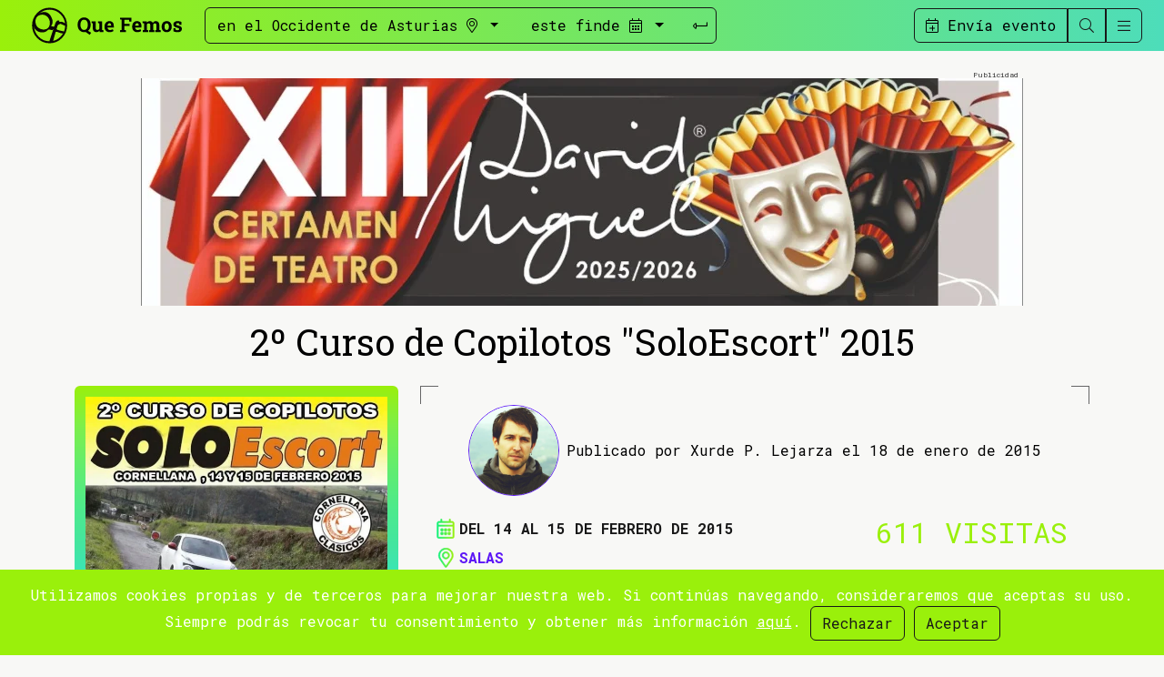

--- FILE ---
content_type: text/html; charset=UTF-8
request_url: https://quefemos.com/2-curso-de-copilotos-soloescort-2015-fiestas-occidente-asturias/events/10503/
body_size: 9324
content:
<!doctype html>
<html lang="es-ES">

<head>
	<!-- Locale: es_ES -->
	<meta charset="utf-8">
	<meta http-equiv="x-ua-compatible" content="ie=edge">
	<meta name="viewport" content="width=device-width, initial-scale=1, shrink-to-fit=no">
	<!-- App -->
	<link rel="apple-touch-icon" sizes="180x180" href="/UI/QF/allend/app/apple-touch-icon.png">
	<link rel="icon" type="image/png" sizes="32x32" href="/UI/QF/allend/app/favicon-32x32.png">
	<link rel="icon" type="image/png" sizes="16x16" href="/UI/QF/allend/app/favicon-16x16.png">
	<link rel="manifest" href="/UI/QF/allend/app/site.webmanifest">
	<link rel="mask-icon" href="/UI/QF/allend/app/safari-pinned-tab.svg" color="#9AF00B">
	<link rel="shortcut icon" href="/UI/QF/allend/app/favicon.ico">
	<meta name="msapplication-TileColor" content="#9AF00B">
	<meta name="msapplication-config" content="/UI/QF/allend/app/browserconfig.xml">
	<meta name="theme-color" content="#9AF00B">

	<!-- http://moz.com/blog/meta-data-templates-123 -->
	<title>2º Curso de Copilotos "SoloEscort" 2015 Fiestas en el Occidente de Asturias | 2º Curso de Copilotos "SoloEscort" 2015 Que hacer en el Occidente de Asturias</title>
	<meta name="author" content="Que Femos">
	<meta name="robots" content="index, follow">
	<meta name="description" content="Que Femos: 2º Curso de Copilotos "SoloEscort" 2015 Fiestas en el Occidente de Asturias | 2º Curso de Copilotos "SoloEscort" 2015 Que hacer en el Occidente de Asturias">
	<link rel="canonical" href="https://quefemos.com/2-curso-de-copilotos-soloescort-2015-fiestas-occidente-asturias/events/10503/">
	<link rel="publisher" href="">
	<!-- Schema.org markup for Google+ -->
	<meta itemprop="name" content="2º Curso de Copilotos "SoloEscort" 2015 Fiestas en el Occidente de Asturias | 2º Curso de Copilotos "SoloEscort" 2015 Que hacer en el Occidente de Asturias">
	<meta itemprop="description" content="Que Femos: 2º Curso de Copilotos "SoloEscort" 2015 Fiestas en el Occidente de Asturias | 2º Curso de Copilotos "SoloEscort" 2015 Que hacer en el Occidente de Asturias">
	<meta itemprop="image" content="https://quefemos.com/media/10280/XL.webp">
	<!-- Twitter Card data -->
	<meta name="twitter:card" content="summary_large_image">
	<meta name="twitter:site" content="@QueFemos">
	<meta name="twitter:title" content="2º Curso de Copilotos "SoloEscort" 2015 Fiestas en el Occidente de Asturias | 2º Curso de Copilotos "SoloEscort" 2015 Que hacer en el Occidente de Asturias">
	<meta name="twitter:description" content="Que Femos: 2º Curso de Copilotos "SoloEscort" 2015 Fiestas en el Occidente de Asturias | 2º Curso de Copilotos "SoloEscort" 2015 Que hacer en el Occidente de Asturias">
	<meta name="twitter:creator" content="@QueFemos">
	<meta name="twitter:image:src" content="https://quefemos.com/media/10280/XL.webp">
	<!-- Open Graph data -->
	<meta property="og:title" content="2º Curso de Copilotos "SoloEscort" 2015 Fiestas en el Occidente de Asturias | 2º Curso de Copilotos "SoloEscort" 2015 Que hacer en el Occidente de Asturias">
	<meta property="og:type" content="article">
	<meta property="og:url" content="https://quefemos.com/2-curso-de-copilotos-soloescort-2015-fiestas-occidente-asturias/events/10503/">
	<meta property="og:image" content="https://quefemos.com/media/10280/XL.webp">
	<meta property="og:image:width" content="678">
	<meta property="og:image:height" content="960">
	<meta property="og:description" content="Que Femos: 2º Curso de Copilotos "SoloEscort" 2015 Fiestas en el Occidente de Asturias | 2º Curso de Copilotos "SoloEscort" 2015 Que hacer en el Occidente de Asturias">
	<meta property="og:site_name" content="Que Femos">
	<meta property="fb:admins" content="">
	<!--
			<meta property="og:locale" content=""> 
			<meta property="og:locale:alternate" content="">			
		-->
	<!-- Verification -->
	<meta name="google-site-verification" content="">
	<meta name="google-adsense-account" content="ca-pub-8322533284463643">
	<!-- Web Fonts -->
	<link rel="preconnect" href="https://fonts.googleapis.com">
	<link rel="preconnect" href="https://fonts.gstatic.com" crossorigin>
	<link href="https://fonts.googleapis.com/css2?family=Roboto+Mono:wght@300;400;700&family=Roboto+Slab:wght@300;400;700&display=swap" rel="stylesheet">
	<!-- Css -->
	<!-- None right now <link rel="stylesheet" href="/UI/QF/frontend/css/vendors.min.css"> -->
	<link rel="stylesheet" href="/UI/QF/frontend/css/core.min.css?v3">

		<style>
	</style>
</head>

<body class="Events skip-header" id="site-top">
	<!--[if lte IE 10]>
            <p class="browserupgrade">You are using an <strong>outdated</strong> browser. Please <a href="https://browsehappy.com/">upgrade your browser</a> to improve your experience and security.</p>
        <![endif]-->
	

<!-- Site Header -->
<header class="site-header fixed-top">

        <div class="bar-main">
                <div class="logo">
                        <a href="/" title="Que Femos"><img alt="Que Femos"
                                        src="/UI/QF/allend/img/logo_alt.svg" alt="Que Femos"
                                        width="231" height="50"></a>
                </div>
                <form class="events_search" action="/events/searchAction/" method="POST" id="eventsSearch">
                        <input type="hidden" name="space" id="space" value="el-occidente">
                        <input type="hidden" name="time" id="time" value="este-finde">
                        <!-- events/calendar.php?cat=3&date=2023-02-02 -->
                        <div class="border border-dark rounded" id="eventsSearchBorders">
                                <button type="button" class="btn dropdown-toggle btn-space" data-bs-toggle="dropdown"
                                        aria-expanded="false">
                                        <span>en el Occidente de Asturias</span> <i class="fal fa-map-marker-alt"></i>
                                </button>
                                <div class="dropdown-menu">
                                        <ul class="search-concejos">
                                                <li><a class="triggerSpace"
                                                                href="/allande-fiestas-occidente-asturias/cat/21/"
                                                                data-space="allande">Allande</a>
                                                </li>
                                                <li><a class="triggerSpace"
                                                                href="/belmonte-fiestas-occidente-asturias/cat/20/"
                                                                data-space="belmonte">Belmonte</a>
                                                </li>
                                                <li><a class="triggerSpace"
                                                                href="/boal-fiestas-occidente-asturias/cat/2/"
                                                                data-space="boal">Boal</a></li>
                                                <li><a class="triggerSpace"
                                                                href="/cangas-fiestas-occidente-asturias/cat/19/"
                                                                data-space="cangas">Cangas</a></li>
                                                <li><a class="triggerSpace"
                                                                href="/castropol-fiestas-occidente-asturias/cat/3/"
                                                                data-space="castropol">Castropol</a>
                                                </li>
                                                <li><a class="triggerSpace"
                                                                href="/coana-fiestas-occidente-asturias/cat/4/"
                                                                data-space="coana">Coaña</a></li>
                                                <li><a class="triggerSpace"
                                                                href="/cudillero-fiestas-occidente-asturias/cat/18/"
                                                                data-space="cudillero">Cudillero</a>
                                                </li>
                                                <li><a class="triggerSpace"
                                                                href="/degana-fiestas-occidente-asturias/cat/23/"
                                                                data-space="degana">Degaña</a></li>
                                                <li><a class="triggerSpace"
                                                                href="/el-franco-fiestas-occidente-asturias/cat/5/"
                                                                data-space="el-franco">El Franco</a>
                                                </li>
                                                <li><a class="triggerSpace"
                                                                href="/grandas-fiestas-occidente-asturias/cat/6/"
                                                                data-space="grandas">Grandas</a></li>
                                                <li><a class="triggerSpace"
                                                                href="/ibias-fiestas-occidente-asturias/cat/22/"
                                                                data-space="ibias">Ibias</a></li>
                                                <li><a class="triggerSpace"
                                                                href="/illano-fiestas-occidente-asturias/cat/7/"
                                                                data-space="illano">Illano</a></li>
                                                <li><a class="triggerSpace"
                                                                href="/navia-fiestas-occidente-asturias/cat/8/"
                                                                data-space="navia">Navia</a></li>
                                                <li><a class="triggerSpace"
                                                                href="/oscos-fiestas-occidente-asturias/cat/9/"
                                                                data-space="oscos">Oscos</a></li>
                                                <li><a class="triggerSpace"
                                                                href="/pesoz-fiestas-occidente-asturias/cat/10/"
                                                                data-space="pesoz">Pesoz</a></li>
                                                <li><a class="triggerSpace"
                                                                href="/salas-fiestas-occidente-asturias/cat/24/"
                                                                data-space="salas">Salas</a></li>
                                                <li><a class="triggerSpace"
                                                                href="/san-tirso-fiestas-occidente-asturias/cat/11/"
                                                                data-space="san-tirso">San
                                                                Tirso</a>
                                                </li>
                                                <li><a class="triggerSpace"
                                                                href="/somiedo-fiestas-occidente-asturias/cat/25/"
                                                                data-space="somiedo">Somiedo</a>
                                                </li>
                                                <li><a class="triggerSpace"
                                                                href="/tapia-fiestas-occidente-asturias/cat/12/"
                                                                data-space="tapia">Tapia</a></li>
                                                <li><a class="triggerSpace"
                                                                href="/taramundi-fiestas-occidente-asturias/cat/13/"
                                                                data-space="taramundi">Taramundi</a>
                                                </li>
                                                <li><a class="triggerSpace"
                                                                href="/tineo-fiestas-occidente-asturias/cat/17/"
                                                                data-space="tineo">Tineo</a></li>
                                                <li><a class="triggerSpace"
                                                                href="/valdes-fiestas-occidente-asturias/cat/14/"
                                                                data-space="valdes">Valdés</a></li>
                                                <li><a class="triggerSpace"
                                                                href="/vegadeo-fiestas-occidente-asturias/cat/15/"
                                                                data-space="vegadeo">Vegadeo</a>
                                                </li>
                                                <li><a class="triggerSpace"
                                                                href="/villayon-fiestas-occidente-asturias/cat/16/"
                                                                data-space="villayon">Villayón</a>
                                                </li>
                                                <li><a class="triggerSpace" href="/otros-concejos/cat/31/"
                                                                data-space="otros-concejos">Otros&nbsp;concejos</a></li>
                                        </ul>
                                        <a class="triggerSpace asturias" href="/fiestas-occidente-asturias/cat/17/"
                                                data-space="el-occidente">en el occidente
                                                de
                                                Asturias</a>
                                </div>
                                <button type="button" class="btn dropdown-toggle btn-time" data-bs-toggle="dropdown"
                                        data-bs-auto-close="outside" aria-expanded="false">
                                        <span>este finde</span> <i class="fal fa-calendar-alt"></i>
                                </button>
                                <div class="dropdown-menu" id="dropdown-calendar">
                                        <div class="row">
                                                <ul class="col list-group">
                                                        <li class="list-group-item"><a class="triggerTime" href="#"
                                                                        data-time="este-finde">este
                                                                        finde</a></li>
                                                        <li class="list-group-item"><a class="triggerTime" href="#"
                                                                        data-time="la-semana-que-viene">la
                                                                        semana que viene</a>
                                                        </li>
                                                        <li class="list-group-item"><a class="triggerTime" href="#"
                                                                        data-time="este-mes">este
                                                                        mes</a></li>
                                                        <li class="list-group-item"><a class="triggerTime" href="#"
                                                                        data-time="estas-dos-semanas">estas dos
                                                                        semanas</a>
                                                        </li>
                                                        <li class="list-group-item"><a class="triggerTime" href="#"
                                                                        data-time="el-mes-siguiente">el mes
                                                                        siguiente</a></li>
                                                </ul>
                                                <div class="col" id="calendarXHR">
                                                        <table class="calendar" title="Calendario" summary="Calendario"><thead><tr class="calendar-title"><th class="prev-next"><a role="button" data-calendar="2025-12" class="triggerCalendarPrev" title="Mes anterior">&laquo;</a></th></th><th colspan="5">Enero 2026</th><th class="prev-next"><a role="button" data-calendar="2026-02" class="triggerCalendarNext" title="Mes siguiente">&raquo;</a></th></th></tr><tr class="calendar-header"><th class="day" abbr="Lunes" title="Lunes">L</th><th class="day" abbr="Martes" title="Martes">M</th><th class="day" abbr="Miércoles" title="Miércoles">X</th><th class="day" abbr="Jueves" title="Jueves">J</th><th class="day" abbr="Viernes" title="Viernes">V</th><th class="day" abbr="Sábado" title="Sábado">S</th><th class="day" abbr="Domingo" title="Domingo">D</th></tr></thead><tr><td class=calendar">&nbsp;</td><td class=calendar">&nbsp;</td><td class=calendar">&nbsp;</td><td class="event"><a class="triggerCalendar" href="#"
                            data-time="2026-01-01">1</a></td><td class="event"><a class="triggerCalendar" href="#"
                            data-time="2026-01-02">2</a></td><td class="event"><a class="triggerCalendar" href="#"
                            data-time="2026-01-03">3</a></td><td class="event"><a class="triggerCalendar" href="#"
                            data-time="2026-01-04">4</a></td></tr><tr><td class="event"><a class="triggerCalendar" href="#"
                            data-time="2026-01-05">5</a></td><td class="event"><a class="triggerCalendar" href="#"
                            data-time="2026-01-06">6</a></td><td class="event"><a class="triggerCalendar" href="#"
                            data-time="2026-01-07">7</a></td><td class="event"><a class="triggerCalendar" href="#"
                            data-time="2026-01-08">8</a></td><td class="event"><a class="triggerCalendar" href="#"
                            data-time="2026-01-09">9</a></td><td class="event"><a class="triggerCalendar" href="#"
                            data-time="2026-01-10">10</a></td><td class="event"><a class="triggerCalendar" href="#"
                            data-time="2026-01-11">11</a></td></tr><tr><td class="event"><a class="triggerCalendar" href="#"
                            data-time="2026-01-12">12</a></td><td class="event"><a class="triggerCalendar" href="#"
                            data-time="2026-01-13">13</a></td><td class="event"><a class="triggerCalendar" href="#"
                            data-time="2026-01-14">14</a></td><td class="event"><a class="triggerCalendar" href="#"
                            data-time="2026-01-15">15</a></td><td class="event"><a class="triggerCalendar" href="#"
                            data-time="2026-01-16">16</a></td><td class="event"><a class="triggerCalendar" href="#"
                            data-time="2026-01-17">17</a></td><td class="event"><a class="triggerCalendar" href="#"
                            data-time="2026-01-18">18</a></td></tr><tr><td class="event"><a class="triggerCalendar" href="#"
                            data-time="2026-01-19">19</a></td><td class="event"><a class="triggerCalendar" href="#"
                            data-time="2026-01-20">20</a></td><td class="event"><a class="triggerCalendar" href="#"
                            data-time="2026-01-21">21</a></td><td class="event"><a class="triggerCalendar" href="#"
                            data-time="2026-01-22">22</a></td><td class="event"><a class="triggerCalendar" href="#"
                            data-time="2026-01-23">23</a></td><td class="event"><a class="triggerCalendar" href="#"
                            data-time="2026-01-24">24</a></td><td class="event"><a class="triggerCalendar" href="#"
                            data-time="2026-01-25">25</a></td></tr><tr><td class="event"><a class="triggerCalendar" href="#"
                            data-time="2026-01-26">26</a></td><td class="event"><a class="triggerCalendar" href="#"
                            data-time="2026-01-27">27</a></td><td class="event"><a class="triggerCalendar" href="#"
                            data-time="2026-01-28">28</a></td><td class="event"><a class="triggerCalendar" href="#"
                            data-time="2026-01-29">29</a></td><td class="event"><a class="triggerCalendar" href="#"
                            data-time="2026-01-30">30</a></td><td class="event"><a class="triggerCalendar" href="#"
                            data-time="2026-01-31">31</a></td><td class=calendar">&nbsp;</td></tr></table>                                                </div>
                                        </div>
                                </div>
                                <button type="submit" name="Submit" value="submit" class="btn btn-search-event"><i
                                                class="fal fa-level-down-alt fa-rotate-90"></i></button>

                                <button type="button" class="btn" data-bs-toggle="offcanvas" href="#offcanvas-main"
                                        aria-controls="offcanvas-main" id="btnMenu"><i
                                                class=" fal fa-bars"></i></button>
                        </div>
                </form>
                <div class="btn-group ms-auto" role="group" aria-label="Menú" id="btnGroupMenu">
                        <div id="eventSend-up-bp">
                                <a href="/events/insert/" class="btn btn-outline-dark" id="eventSend"><i
                                                class="fal fa-calendar-plus"></i><span> Envía evento</span></a>
                        </div>
                        <div class="collapse collapse-horizontal" id="globalSearch-up-bp">
                                <form class="global-search" action="/search/results/" style="width: 300px;">
                                        <div class="input-group">
                                                <input name="q" class="form-control" type="search"
                                                        placeholder="Buscar (3 letras min.)" aria-label="Búsqueda"
                                                        aria-describedby="global-search" pattern=".{3,}" required>
                                                <button class="input-group-text" type="submit"><i
                                                                class="fal fa-level-down-alt fa-rotate-90"></i></button>
                                        </div>
                                </form>
                        </div>
                        <button class="btn btn-outline-dark" type="button" data-bs-toggle="collapse"
                                data-bs-target="#globalSearch-up-bp" aria-expanded="false"
                                aria-controls="globalSearch-up-bp" id="globalSearchBtn"><i
                                        class="fal fa-search"></i></button>
                        <button class="btn btn-outline-dark" data-bs-toggle="offcanvas" href="#offcanvas-main"
                                aria-controls="offcanvas-main"><i class=" fal fa-bars"></i></button>
                </div>
        </div>
</header>
<!-- /Site Header -->
<div class="slot slot2"><a href="https://quefemos.com/slots/track/135/">
                    <picture>
                        <source media="(max-width: 320px)" srcset="/slots/135/slot2/sm/7569003/">
                        <source media="(max-width: 992px)" srcset="/slots/135/slot2/md/7569003/">
                        <img src="/slots/135/slot2/lg/7569003/" alt="">
                    </picture>
                </a></div><!-- Site content -->
<div class="site-container item-article">
		<article class="item spotlight">
		<h1>
			2º Curso de Copilotos &quot;SoloEscort&quot; 2015		</h1>
		<div class="item-aside">
							<div class="item-img">
					<img src="/media/10280/M.webp" alt="2º Curso de Copilotos "SoloEscort" 2015">				</div>
						<div class="d-none d-lg-block">
				<div class="slot slot8"><a href="https://quefemos.com/slots/track/53/">
                    <picture>
                        <source media="(max-width: 320px)" srcset="/slots/53/slot8/sm/7569004/">
                        <source media="(max-width: 992px)" srcset="/slots/53/slot8/md/7569004/">
                        <img src="/slots/53/slot8/lg/7569004/" alt="">
                    </picture>
                </a></div>				<div class="slot slot3lg"><a href="https://quefemos.com/slots/track/22/">
                    <picture>
                        <source media="(max-width: 320px)" srcset="/slots/22/slot3lg/sm/7569005/">
                        <source media="(max-width: 992px)" srcset="/slots/22/slot3lg/md/7569005/">
                        <img src="/slots/22/slot3lg/lg/7569005/" alt="">
                    </picture>
                </a></div><div class="slot slot3lg"><a href="https://quefemos.com/slots/track/131/">
                    <picture>
                        <source media="(max-width: 320px)" srcset="/slots/131/slot3lg/sm/7569006/">
                        <source media="(max-width: 992px)" srcset="/slots/131/slot3lg/md/7569006/">
                        <img src="/slots/131/slot3lg/lg/7569006/" alt="">
                    </picture>
                </a></div><div class="slot slot3lg"><a href="https://quefemos.com/slots/track/142/">
                    <picture>
                        <source media="(max-width: 320px)" srcset="/slots/142/slot3lg/sm/7569007/">
                        <source media="(max-width: 992px)" srcset="/slots/142/slot3lg/md/7569007/">
                        <img src="/slots/142/slot3lg/lg/7569007/" alt="">
                    </picture>
                </a></div><div class="slot slot3lg"><a href="https://quefemos.com/slots/track/22/">
                    <picture>
                        <source media="(max-width: 320px)" srcset="/slots/22/slot3lg/sm/7569008/">
                        <source media="(max-width: 992px)" srcset="/slots/22/slot3lg/md/7569008/">
                        <img src="/slots/22/slot3lg/lg/7569008/" alt="">
                    </picture>
                </a></div><div class="slot slot3lg"><a href="https://quefemos.com/slots/track/131/">
                    <picture>
                        <source media="(max-width: 320px)" srcset="/slots/131/slot3lg/sm/7569009/">
                        <source media="(max-width: 992px)" srcset="/slots/131/slot3lg/md/7569009/">
                        <img src="/slots/131/slot3lg/lg/7569009/" alt="">
                    </picture>
                </a></div><div class="slot slot3lg"><a href="https://quefemos.com/slots/track/142/">
                    <picture>
                        <source media="(max-width: 320px)" srcset="/slots/142/slot3lg/sm/7569010/">
                        <source media="(max-width: 992px)" srcset="/slots/142/slot3lg/md/7569010/">
                        <img src="/slots/142/slot3lg/lg/7569010/" alt="">
                    </picture>
                </a></div><div class="slot slot3lg"><a href="https://quefemos.com/slots/track/22/">
                    <picture>
                        <source media="(max-width: 320px)" srcset="/slots/22/slot3lg/sm/7569011/">
                        <source media="(max-width: 992px)" srcset="/slots/22/slot3lg/md/7569011/">
                        <img src="/slots/22/slot3lg/lg/7569011/" alt="">
                    </picture>
                </a></div><div class="slot slot3lg"><a href="https://quefemos.com/slots/track/52/">
                    <picture>
                        <source media="(max-width: 320px)" srcset="/slots/52/slot3lg/sm/7569012/">
                        <source media="(max-width: 992px)" srcset="/slots/52/slot3lg/md/7569012/">
                        <img src="/slots/52/slot3lg/lg/7569012/" alt="">
                    </picture>
                </a></div><div class="slot slot3lg"><a href="https://quefemos.com/slots/track/122/">
                    <picture>
                        <source media="(max-width: 320px)" srcset="/slots/122/slot3lg/sm/7569013/">
                        <source media="(max-width: 992px)" srcset="/slots/122/slot3lg/md/7569013/">
                        <img src="/slots/122/slot3lg/lg/7569013/" alt="">
                    </picture>
                </a></div><div class="slot slot3lg"><a href="https://quefemos.com/slots/track/131/">
                    <picture>
                        <source media="(max-width: 320px)" srcset="/slots/131/slot3lg/sm/7569014/">
                        <source media="(max-width: 992px)" srcset="/slots/131/slot3lg/md/7569014/">
                        <img src="/slots/131/slot3lg/lg/7569014/" alt="">
                    </picture>
                </a></div><div class="slot slot3lg"><a href="https://quefemos.com/slots/track/140/">
                    <picture>
                        <source media="(max-width: 320px)" srcset="/slots/140/slot3lg/sm/7569015/">
                        <source media="(max-width: 992px)" srcset="/slots/140/slot3lg/md/7569015/">
                        <img src="/slots/140/slot3lg/lg/7569015/" alt="">
                    </picture>
                </a></div><div class="slot slot3lg"><a href="https://quefemos.com/slots/track/141/">
                    <picture>
                        <source media="(max-width: 320px)" srcset="/slots/141/slot3lg/sm/7569016/">
                        <source media="(max-width: 992px)" srcset="/slots/141/slot3lg/md/7569016/">
                        <img src="/slots/141/slot3lg/lg/7569016/" alt="">
                    </picture>
                </a></div>			</div>
		</div>
		<div class="item-main">
			<div class="corners-border">
				<div class="published mt-1">
					<picture class="vertical">
    <img src="/media/25285/S.webp" alt="No disponemos de imagen" class="img-profile rounded-circle">
</picture>					<div class="published-text">
						Publicado por Xurde P. Lejarza el 18 de enero de 2015 					</div>
				</div>
				<div class="row">
					<div class="col-12 col-md-8">
						<div class="data eventdate">Del 14 al 15 de febrero de 2015</div>						<div class="data location">
							<a href="/salas-fiestas-occidente-asturias/cat/24/" class="cat">Salas</a>						</div>
												<div class="tags">
							<a href="/tags/curso/" title="Curso" class="tag">#Curso</a> <a href="/tags/motor/" title="Motor" class="tag">#Motor</a> 						</div>
					</div>
					<div class="col-12 col-md-4">
						<div class="visits">611 visitas</div>
						<!--<div class="calendar">Añadir a caledario //TODO</div>-->
					</div>
				</div>
				<div class="d-flex justifiy-content-center">
					<div class="social-networks up-breakpoint">
    <a href="http://www.facebook.com/share.php?u=https://quefemos.com/2-curso-de-copilotos-soloescort-2015-fiestas-occidente-asturias/events/10503/" onclick="javascript:window.open(this.href,'', 'menubar=no,toolbar=no,resizable=yes,scrollbars=yes,height=600,width=600');return false;" class="facebook btn rounded-circle" title="Comparte 2º Curso de Copilotos "SoloEscort" 2015 en Facebook">
		<img alt="Logo de Facebook" src="/UI/QF/frontend/img/icons/facebook.svg" width="28" height="28">
	</a>
	<a href="http://twitter.com/share?text=2%C2%BA+Curso+de+Copilotos+%22SoloEscort%22+2015&url=https%3A%2F%2Fquefemos.com%2F2-curso-de-copilotos-soloescort-2015-fiestas-occidente-asturias%2Fevents%2F10503%2F" onclick="javascript:window.open(this.href,'', 'menubar=no,toolbar=no,resizable=yes,scrollbars=yes,height=300,width=500');return false;" class="twitter btn rounded-circle" title="Comparte 2º Curso de Copilotos "SoloEscort" 2015 en Twitter">
		<img alt="Logo de Twitter" src="/UI/QF/frontend/img/icons/twitter.svg" width="28" height="28">
	</a>
</div>
<div class="social-networks down-breakpoint">
	<a class="share btn rounded-circle" role="button" id="shareItem" title="Comparte 2º Curso de Copilotos "SoloEscort" 2015">
		<img alt="Compartir en varias apps" src="/UI/QF/frontend/img/icons/share.svg" width="28" height="28">	
	</a>
</div>				</div>
			</div>
			<div class="slot3-down-lg"><div class="slot slot3sm"><a href="https://quefemos.com/slots/track/142/">
                    <picture>
                        <source media="(max-width: 320px)" srcset="/slots/142/slot3sm/sm/7569017/">
                        <source media="(max-width: 992px)" srcset="/slots/142/slot3sm/md/7569017/">
                        <img src="/slots/142/slot3sm/lg/7569017/" alt="">
                    </picture>
                </a></div><div class="slot slot3md"><a href="https://quefemos.com/slots/track/3/">
                    <picture>
                        <source media="(max-width: 320px)" srcset="/slots/3/slot3md/sm/7569018/">
                        <source media="(max-width: 992px)" srcset="/slots/3/slot3md/md/7569018/">
                        <img src="/slots/3/slot3md/lg/7569018/" alt="">
                    </picture>
                </a></div></div>
			<div class="item-text">
				<p> </p>
<p>La escudería <strong>Cornellana Clásicos</strong> organiza su <strong>2º Curso de Copilotos "SoloEscort"</strong> los días 14 y 15 de febrero de 2015 en Cornellana.</p>
<p> </p>
<p>El precio del curso será de 110 euros por persona, importe en el que ya se encuentran incluidos tanto el material del curso como la comida del sábado.</p>
<p> </p>
<p>El premio al mejor copiloto del curso será poder disputar dos pruebas, una con Pablo López y otra con Carlos Aldecoa.</p>
<p> </p>
<p>Las personas interesadas en participar podrán ampliar la información en la web <a href="http://www.solo-escort.es" target="_blank">www.solo-escort.es</a> o llamando al 666 390 245 (Javier Rodríguez).</p>			</div>

			<div class="slot slot4"><a href="https://quefemos.com/slots/track/29/">
                    <picture>
                        <source media="(max-width: 320px)" srcset="/slots/29/slot4/sm/7569019/">
                        <source media="(max-width: 992px)" srcset="/slots/29/slot4/md/7569019/">
                        <img src="/slots/29/slot4/lg/7569019/" alt="">
                    </picture>
                </a></div>			<hr class="border-gradient">
			<!-- Site content -->
    <section class="items-media-object horizontal">
        <h3>Otros eventos en Salas</h3>
        <div class="items-container">
                    <div class="item">
                <img src="/media/31850/XS.webp" alt="Salas prepara un fin de semana de visitas guiadas para descubrir los secretos mejor guardados del Monasterio de Cornellana"  class="img-thumb">                <div class="item-content">
                    <h4><a href="/salas-prepara-un-fin-de-semana-de-visitas-guiadas-para-descubrir-los-secretos-mejor-guardados-del-mo/events/32185/">Salas prepara un fin de semana de visitas guiadas para descubrir los secretos mejor guardados del Monasterio de Cornellana</a></h4>
                </div>
            </div>
                </div>
    </section>
			<!-- Site content -->
    <section class="items-media-object vertical">
        <h3>Otros eventos en Asturias</h3>
        <div class="items-container row">
                    <div class="item col-12 col-md-4">
                <img src="/media/31833/XS.webp" alt="Cuentacuentos en As Quintas: "La ovejita blanquita""  class="img-thumb">                <div class="item-content">
                    <h4><a href="/cuentacuentos-en-as-quintas-la-ovejita-blanquita/events/32169/">Cuentacuentos en As Quintas: "La ovejita blanquita"</a></h4>
                </div>
            </div>
                    <div class="item col-12 col-md-4">
                <img src="/media/31823/XS.webp" alt="Festival Benéfico Adinora 2026 en Puerto de Vega"  class="img-thumb">                <div class="item-content">
                    <h4><a href="/festival-benefico-adinora-2026-en-puerto-de-vega/events/32160/">Festival Benéfico Adinora 2026 en Puerto de Vega</a></h4>
                </div>
            </div>
                    <div class="item col-12 col-md-4">
                <img src="/media/31586/XS.webp" alt="¿De qué hablamos cuando hablamos de marañones? El Ecomuseo de Somiedo guarda la respuesta"  class="img-thumb">                <div class="item-content">
                    <h4><a href="/de-que-hablamos-cuando-hablamos-de-maranones-el-ecomuseo-de-somiedo-guarda-la-respuesta/events/31932/">¿De qué hablamos cuando hablamos de marañones? El Ecomuseo de Somiedo guarda la respuesta</a></h4>
                </div>
            </div>
                </div>
    </section>

			<div class="slot slot7"><a href="https://quefemos.com/slots/track/27/">
                    <picture>
                        <source media="(max-width: 320px)" srcset="/slots/27/slot7/sm/7569020/">
                        <source media="(max-width: 992px)" srcset="/slots/27/slot7/md/7569020/">
                        <img src="/slots/27/slot7/lg/7569020/" alt="">
                    </picture>
                </a></div>			<hr class="border-gradient">
			<section id="comments">
	<h3 >Comentarios</h3>
	<div id="comments-show">
				<div class="comment">
				<div class="comment-img">
					<picture class="horizontal">
    <source media="(max-width: 320px)" srcset="/UI/QF/allend/img/scopes/accountless_S.webp"> 
    <source media="(max-width: 992px)" srcset="/UI/QF/allend/img/scopes/accountless_M.webp">
    <img src="/UI/QF/allend/img/scopes/accountless_S.webp" alt="No disponemos de imagen" class="img-profile rounded-circle">
</picture>				</div>
				<div class="comment-body">
					<p class="comment-author">jose cañas</p>
					<p class="comment-pubtime">14 de enero de 2016 a las 00 10</p>
					<div class="comment-text"><p>Hola buenas tardes:</p>
<p>Me gustaria que me mandaseis mas informacion,porque estoy interesado en hacer el curso.</p>
<p>¿Que tipo de nivel tiene? ¿Es sabado y domingo?¿Aceptais gente con licencia autonomica?</p>
<p>Con la informacion que detallais arriba que queda todo muy poco claro .</p>
<p>Mi email de contacto esta arriba</p>
<p>Un saludo y gracias</p></div>
				</div>
			</div>
				<div class="pagination"></div>
	</div>	<h3>Envía tu comentario</h3>
		<div id="comments-write">
		<form class="validation-standar" name="comment" id="comment" method="post" action="/comments/insertAction/">
			<input type="hidden" name="module" id="module" value="Events">
			<input type="hidden" name="item" id="item" value="10503">
			<input type="hidden" name="locale" id="locale" value="es_ES">
			<input type="hidden" name="csrf_token" value="c55f2ce0a43e46e55ce545237ba06757">
			<input type="hidden" name="redirect" value="/2-curso-de-copilotos-soloescort-2015-fiestas-occidente-asturias/events/10503/">
												<div class="row form-group">
						<div class="col">
							<label for="name">Nombre:</label>
							<input type="text" name="name" class="form-control" required>
						</div>
						<div class="col">
							<label for="email">Email:</label>
							<input type="email" name="email" class="form-control" required>
						</div>
					</div>
										<div class="row form-group">
				<div class="col"><label for="website">Comentario:</label>
					<textarea tabindex="4" name="content" cols="30" rows="5" class="WYSIWYG_S form-control" required></textarea>
				</div>
			</div>
							<div class="row">
					<div class="col">
						<div class="agree-RGPD">
							<label for="agreeRGPD">
								<input type="checkbox" name="agreeRGPD" value="yes"> Acepto
							</label>
						</div>						
						<div class="form-group">
							<label for="captcha"><span class="text-info">*</span>¿Con qué letra empieza Que Femos?</label>
							<input type="text" name="captcha" id="captcha" maxlength="32" size="50" class="form-control">
							<p class="text-info">Una simple comprobación de que no eres un robot<p>
						</div>
					</div>
					<div class="col">
						<p><strong>Responsable:</strong> Que Femos. <strong>Finalidad:</strong> prestar el servicio solicitado. <strong>Duración:</strong> mientras se mantenga la relación comercial u obligación legal. <strong>Destinatarios:</strong> no se cederán datos a terceros, salvo obligación legal. <strong>Derechos:</strong> acceso, rectificación, supresión, oposición, limitación, portabilidad. Más información en nuestra <a href="/es-es/proteccion-de-datos/posts/6/" class="external">política de privacidad</a>.</p>
						<div class="form-check">
							<input type="checkbox" name="agree" class="form-check-input" id="agree" value="1" required>
							<label class="form-check-label" for="agree">He leído y acepto las <a href="/es-es/proteccion-de-datos/posts/6/" class="external">condiciones legales</a> y <a href="/es-es/aviso-legal/posts/7/" class="external">política de privacidad</a></label>
						</div>
					</div>
				</div>
						<div class="form-buttons"><button name="Submit" value="Enviar" type="submit" class="SubmitComment">Enviar</button></div>
			<div class="info">
				<p><i class="far fa-exclamation-circle required-field" title="Dato obligatorio"></i> Datos obligatorios</p>
			</div>
		</form>
	</div></section>		</div>



	</article>

</div>
<!-- Newsletter -->
<div class="newsletter">
	<div class="container">
		<div class="row">
			<div class="text">
				<p class="lead">¡No te pierdas nada!</p>
				<p>Una vez a la semana te llevamos los eventos del Occidente de Asturias a tu correo.</p>
			</div>
			<div class="form">
				<form action="/mailings-subscriptions/subscription/" method="post">

					<div class="input-group mb-3">

						<input name="email" type="text" class="form-control"
							placeholder="Introduce tu email" required>
						<button type="submit" name="submit" class="input-group-text">Apúntame</button>

					</div>
				</form>
				<small>
					<strong>Responsable:</strong> Que Femos. <strong>Finalidad:</strong> prestar el servicio solicitado. <strong>Duración:</strong> mientras se mantenga la relación comercial u obligación legal. <strong>Destinatarios:</strong> no se cederán datos a terceros, salvo obligación legal. <strong>Derechos:</strong> acceso, rectificación, supresión, oposición, limitación, portabilidad. Más información en nuestra <a href="/politica-de-privacidad/posts/5/" class="external">política de privacidad</a>.				</small>
			</div>
		</div>
	</div>
</div>
<div class="slot slot5"><a href="https://quefemos.com/slots/track/70/">
                    <picture>
                        <source media="(max-width: 320px)" srcset="/slots/70/slot5/sm/7569021/">
                        <source media="(max-width: 992px)" srcset="/slots/70/slot5/md/7569021/">
                        <img src="/slots/70/slot5/lg/7569021/" alt="">
                    </picture>
                </a></div><!-- Site Footer -->
<footer class="site-footer">
	<div class="concejos">
		<div class="container">
			<h3 class="border-gradient">Qué hacer en Asturias</h3>
				<ul>
					<li><a href="/allande-fiestas-occidente-asturias/cat/21/">Allande</a>
					</li>
					<li><a href="/belmonte-fiestas-occidente-asturias/cat/20/">Belmonte</a>
					</li>
					<li><a href="/boal-fiestas-occidente-asturias/cat/2/">Boal</a></li>
					<li><a href="/cangas-fiestas-occidente-asturias/cat/19/">Cangas</a></li>
					<li><a href="/castropol-fiestas-occidente-asturias/cat/3/">Castropol</a>
					</li>
					<li><a href="/coana-fiestas-occidente-asturias/cat/4/">Coaña</a></li>
					<li><a href="/cudillero-fiestas-occidente-asturias/cat/18/">Cudillero</a>
					</li>
					<li><a href="/degana-fiestas-occidente-asturias/cat/23/">Degaña</a></li>
					<li><a href="/el-franco-fiestas-occidente-asturias/cat/5/">El Franco</a>
					</li>
					<li><a href="/grandas-fiestas-occidente-asturias/cat/6/">Grandas</a></li>
					<li><a href="/ibias-fiestas-occidente-asturias/cat/22/">Ibias</a></li>
					<li><a href="/illano-fiestas-occidente-asturias/cat/7/">Illano</a></li>
					<li><a href="/navia-fiestas-occidente-asturias/cat/8/">Navia</a></li>
					<li><a href="/oscos-fiestas-occidente-asturias/cat/9/">Oscos</a></li>
					<li><a href="/pesoz-fiestas-occidente-asturias/cat/10/">Pesoz</a></li>
					<li><a href="/salas-fiestas-occidente-asturias/cat/24/">Salas</a></li>
					<li><a href="/san-tirso-fiestas-occidente-asturias/cat/11/">San
							Tirso</a>
					</li>
					<li><a href="/somiedo-fiestas-occidente-asturias/cat/25/">Somiedo</a>
					</li>
					<li><a href="/tapia-fiestas-occidente-asturias/cat/12/">Tapia</a></li>
					<li><a href="/taramundi-fiestas-occidente-asturias/cat/13/">Taramundi</a>
					</li>
					<li><a href="/tineo-fiestas-occidente-asturias/cat/17/">Tineo</a></li>
					<li><a href="/valdes-fiestas-occidente-asturias/cat/14/">Valdés</a></li>
					<li><a href="/vegadeo-fiestas-occidente-asturias/cat/15/">Vegadeo</a>
					</li>
					<li><a href="/villayon-fiestas-occidente-asturias/cat/16/">Villayón</a>
					</li>
					<li><a href="/otros-concejos/cat/31/">Otros&nbsp;concejos</a></li>
				</ul>
		</div>
	</div>
	<div class="footer container">
		<div class="row">
			<div class="quefemos">
				<a href="/" title="Que Femos"><img alt="Que Femos"
						src="/UI/QF/allend/img/logo.svg" alt="Que Femos" width="150" height="150"></a>
				<div class="quefemos-end">
					<strong id="installApp">Que Femos</strong> es la agenda de ocio, cultura y deporte del Occidente de Asturias
					<ul>
						<li><a href="/nosotros/posts/1/">NOSOTROS</a></li>
						<li><a href="/contacto-fiestas-occidente-asturias/posts/2/">CONTACTO</a></li>
						<li><a href="/publicidad-en-que-femos/posts/3/">PUBLICIDAD</a></li>
					</ul>
				</div>
			</div>
			<div class="networks">
				<p>Síguenos en redes</p>
				<ul>
					<li> <a href="https://www.instagram.com/quefemos/"><img
								src="/UI/QF/frontend/img/icons/instagram.svg"
								alt="Sigue a Que FemosLa Agenda del Occidente de Asturias en Instgram"
								width="32" height="32
					"></a></li>
					<li> <a href="http://www.flickr.com/photos/quefemoscom/"><img
								src="/UI/QF/frontend/img/icons/flickr.svg"
								alt="Sigue a Que FemosLa Agenda del Occidente de Asturias en Flickr"
								width="32" height="32
					"></a></li>
					<li> <a href="http://www.facebook.com/quefemos"><img
								src="/UI/QF/frontend/img/icons/facebook.svg"
								alt="Sigue a Que FemosLa Agenda del Occidente de Asturias en Facebook"
								width="32" height="32
					"></a></li>
					<li> <a href="http://www.youtube.com/user/QueFemos"><img
								src="/UI/QF/frontend/img/icons/youtube.svg"
								alt="Sigue a Que FemosLa Agenda del Occidente de Asturias en youtube"
								width="32" height="32
					"></a></li>
				</ul>
			</div>
		</div>
	</div>
	<div class="container copy">
		<ul>
			<li>© 2009-
				2026 Que Femos
			</li>
			<li><a href="/aviso-legal/posts/4/">
					Aviso legal				</a></li>
			<li><a href="/politica-de-privacidad/posts/5/">
					Política de privacidad				</a></li>
			<li>Site by <a href="http://www.popnoart.com">popnoart</a></li>
		</ul>
	</div>
</footer>

<!-- OffLayout -->
	<form name="cookie" method="post" action="/tools/cookiesAction/" id="cookie">
		<input type="hidden" name="uri" value="/2-curso-de-copilotos-soloescort-2015-fiestas-occidente-asturias/events/10503/">
		<p>Utilizamos cookies propias y de terceros para mejorar nuestra web. Si continúas navegando, consideraremos que aceptas su uso. Siempre podrás revocar tu consentimiento y obtener más información <a href="/politica-de-privacidad/posts/5/">aquí</a>. <button type="submit" name="Submit" value="no" class="btn btn-outline-dark">Rechazar</button> <button type="submit" name="Submit" value="yes" class="btn btn-outline-dark">Aceptar</button></p>
	</form>
<div class="slot slot9"><button type="button" class="btn-close triggerSlotsClose" data-about="slot9" aria-label="Close"></button><a href="https://quefemos.com/slots/track/9/">
                    <picture>
                        <source media="(max-width: 320px)" srcset="/slots/9/slot9/sm/7569022/">
                        <source media="(max-width: 992px)" srcset="/slots/9/slot9/md/7569022/">
                        <img src="/slots/9/slot9/lg/7569022/" alt="">
                    </picture>
                </a></div><!--	
<a href="#site-top" class="up"><img alt="Flecha apuntando arriba" src="/UI/QF/frontend/img/icons/arrow-up-solid.svg" width="28" height="28"></a>
 -->
<!-- Remote Modal -->
<div class="modal fade" id="remoteModal" role="dialog">
	<div class="modal-dialog">
		<!-- Modal content-->
		<div class="modal-content">
			<div class="modal-header">
				<h5 class="modal-title">Modal with Dynamic Content</h5>
				<button type="button" class="btn-close" data-bs-dismiss="modal" aria-label="Close"></button>
			</div>
			<div class="modal-body">

			</div>
			<div class="modal-footer">
				<button type="button" class="btn btn-default" data-bs-dismiss="modal">
					Cerrar				</button>
			</div>
		</div>
	</div>
</div>

<!-- Main menú for mobile-->
<div class="offcanvas offcanvas-start site-sidebar" tabindex="-1" id="offcanvas-sections"
	aria-labelledby="offcanvas-sectionsLabel">
	<div class="offcanvas-header">
		<h5 class="offcanvas-title" id="offcanvas-sectionsLabel">Menú</h5>
		<button type="button" class="btn-close text-reset" data-bs-dismiss="offcanvas" aria-label="Close"></button>
	</div>
	<div class="offcanvas-body" id="sections-down-bp">
		<ul class="nav-sections"><li><a href="/turismo/cat/32/">Turismo</a></li><li><a href="/deportes/cat/27/">Deportes</a></li><li><a href="/entrevistas/cat/28/">Entrevistas</a></li><li><a href="/reportajes/cat/29/">Reportajes</a></li><li><a href="/radio/cat/30/">Radio</a></li><li><a href="/nosotros/posts/1/">Nosotros</a></li><li><a href="/publicidad-en-que-femos/posts/3/">Publicidad</a></li><li><a href="/contacto/posts/2/">Contacto</a></li></ul>	</div>
</div>

<!-- Main menú //TODO Adapt later Mobile & desktop -->
<div class="offcanvas offcanvas-start site-sidebar" tabindex="-1" id="offcanvas-main"
	aria-labelledby="offcanvas-mainLabel">
	<div class="offcanvas-header">
		<h5 class="offcanvas-title" id="offcanvas-mainLabel">Menú</h5>
		<button type="button" class="btn-close text-reset" data-bs-dismiss="offcanvas"
			aria-label="Cerrar"></button>
	</div>
	<div class="offcanvas-body">
		        <div id="offcanvas-down-bp">
			<form class="global-search" action="/search/results/">
                <div class="input-group">
                    <input name="q" class="form-control" type="search" placeholder="Buscar (3 letras min.)"
                            aria-label="Búsqueda" aria-describedby="global-search" pattern=".{3,}" required>
                    <button class="input-group-text" type="submit"><i class="fal fa-level-down-alt fa-rotate-90"></i></button>
                </div>
            </form>
		</div>
		<div id="eventSend-down-bp">
		</div>
		<ul class="nav-sections"><li><a href="/turismo/cat/32/">Turismo</a></li><li><a href="/deportes/cat/27/">Deportes</a></li><li><a href="/entrevistas/cat/28/">Entrevistas</a></li><li><a href="/reportajes/cat/29/">Reportajes</a></li><li><a href="/radio/cat/30/">Radio</a></li><li><a href="/nosotros/posts/1/">Nosotros</a></li><li><a href="/publicidad-en-que-femos/posts/3/">Publicidad</a></li><li><a href="/contacto/posts/2/">Contacto</a></li></ul>		
					<hr class="divider">
            <a href="/accounts/login/" data-bs-toggle="modal" data-bs-target="#remoteModal" data-bs-remote="/accounts/login/modal/" data-bs-title="Inicia sesión" data-bs-size="modal-md" class="dropdown-item text-center">Identificación</a>
        	</div>
</div>



<!-- JSs -->
<script src="/UI/QF/frontend/js/vendors.min.js?v2"></script>
<script src="/UI/QF/frontend/js/core.min.js?v2"></script>
<script src="/UI/QF/allend/app/app.js?v1"></script>

</div>

</body>

</html>

--- FILE ---
content_type: image/svg+xml
request_url: https://quefemos.com/UI/QF/frontend/img/icons/share.svg
body_size: 801
content:
<?xml version="1.0" encoding="UTF-8" standalone="no"?>
<!DOCTYPE svg PUBLIC "-//W3C//DTD SVG 1.1//EN" "http://www.w3.org/Graphics/SVG/1.1/DTD/svg11.dtd">
<svg width="100%" height="100%" viewBox="0 0 32 32" version="1.1" xmlns="http://www.w3.org/2000/svg" xmlns:xlink="http://www.w3.org/1999/xlink" xml:space="preserve" xmlns:serif="http://www.serif.com/" style="fill-rule:evenodd;clip-rule:evenodd;stroke-linejoin:round;stroke-miterlimit:2;">
    <g transform="matrix(1,0,0,1,-526.731,-398.65)">
        <g transform="matrix(0.648377,0,0,0.645709,-208.023,-151.969)">
            <ellipse cx="1157.9" cy="877.516" rx="24.677" ry="24.779" style="fill:url(#_Linear1);"/>
        </g>
        <g transform="matrix(0.0434458,0,0,0.0434458,532.999,403.528)">
            <path d="M352,320C329.392,320 308.613,327.819 292.21,340.895L189.724,276.841C192.759,263.113 192.759,248.886 189.724,235.158L292.21,171.104C308.613,184.181 329.392,192 352,192C405.019,192 448,149.019 448,96C448,42.981 405.019,0 352,0C298.981,0 256,42.981 256,96C256,103.158 256.79,110.13 258.276,116.841L155.79,180.895C139.387,167.819 118.608,160 96,160C42.981,160 0,202.981 0,256C0,309.019 42.981,352 96,352C118.608,352 139.387,344.181 155.79,331.105L258.276,395.159C256.761,402.002 255.998,408.991 256,416C256,469.019 298.981,512 352,512C405.019,512 448,469.019 448,416C448,362.981 405.019,320 352,320Z" style="fill-rule:nonzero;"/>
        </g>
    </g>
    <defs>
        <linearGradient id="_Linear1" x1="0" y1="0" x2="1" y2="0" gradientUnits="userSpaceOnUse" gradientTransform="matrix(49.354,0,0,49.558,1133.22,877.516)"><stop offset="0" style="stop-color:rgb(153,240,14);stop-opacity:1"/><stop offset="1" style="stop-color:rgb(13,242,121);stop-opacity:1"/></linearGradient>
    </defs>
</svg>


--- FILE ---
content_type: image/svg+xml
request_url: https://quefemos.com/UI/QF/allend/img/logo.svg
body_size: 20151
content:
<?xml version="1.0" encoding="UTF-8" standalone="no"?>
<!DOCTYPE svg PUBLIC "-//W3C//DTD SVG 1.1//EN" "http://www.w3.org/Graphics/SVG/1.1/DTD/svg11.dtd">
<svg width="100%" height="100%" viewBox="0 0 500 500" version="1.1" xmlns="http://www.w3.org/2000/svg" xmlns:xlink="http://www.w3.org/1999/xlink" xml:space="preserve" xmlns:serif="http://www.serif.com/" style="fill-rule:evenodd;clip-rule:evenodd;stroke-linecap:round;stroke-linejoin:round;stroke-miterlimit:1.5;">
    <g id="CIRCLE-VECTOR" serif:id="CIRCLE VECTOR">
        <g transform="matrix(1.46645,0,0,1.53085,-296.518,-359.475)">
            <path d="M242.226,417.422L244.077,417.205L244.594,418.739L255.647,417.448L255.764,415.84L257.626,415.623L258.429,421.935L256.568,422.152L256.023,420.406L245.172,421.674L245.702,425.838L247.973,425.717L248.26,427.976L243.638,428.516L242.226,417.422Z" style="fill-rule:nonzero;"/>
            <path d="M244.537,433.275C244.271,432.21 244.359,431.294 244.799,430.529C245.24,429.763 245.975,429.263 247.005,429.027C247.709,428.866 248.374,428.908 248.997,429.153C249.621,429.399 250.174,429.846 250.657,430.494C251.14,431.143 251.513,431.993 251.775,433.046L252.13,434.465L252.959,434.276C253.498,434.152 253.897,433.902 254.157,433.524C254.417,433.146 254.472,432.656 254.322,432.054C254.244,431.743 254.135,431.472 253.993,431.242C253.852,431.012 253.684,430.814 253.489,430.649L251.95,430.76L251.43,428.675L254.333,427.969C254.805,428.456 255.226,429.003 255.597,429.611C255.967,430.218 256.253,430.926 256.455,431.733C256.805,433.137 256.741,434.323 256.263,435.293C255.786,436.263 254.915,436.892 253.651,437.181L249.028,438.239C248.876,438.274 248.727,438.31 248.579,438.347C248.431,438.385 248.291,438.429 248.157,438.481L248.271,439.64L246.458,440.055L245.562,436.462C245.737,436.345 245.926,436.224 246.129,436.101C246.332,435.978 246.54,435.874 246.753,435.79C246.211,435.551 245.745,435.229 245.356,434.824C244.967,434.42 244.694,433.904 244.537,433.275ZM246.968,433.537C247.069,433.941 247.26,434.303 247.541,434.624C247.821,434.944 248.142,435.168 248.502,435.295L250.275,434.89L249.918,433.46C249.76,432.825 249.487,432.378 249.102,432.12C248.716,431.862 248.309,431.782 247.881,431.88C247.48,431.972 247.201,432.164 247.044,432.455C246.886,432.746 246.861,433.107 246.968,433.537Z" style="fill-rule:nonzero;"/>
            <path d="M249.715,449.473C249.279,448.461 249.217,447.543 249.527,446.721C249.838,445.899 250.483,445.295 251.461,444.908C252.131,444.644 252.794,444.586 253.45,444.735C254.106,444.885 254.725,445.244 255.308,445.812C255.891,446.38 256.397,447.165 256.828,448.165L257.409,449.514L258.197,449.203C258.709,449 259.063,448.693 259.258,448.281C259.453,447.869 259.428,447.377 259.181,446.805C259.054,446.509 258.902,446.258 258.725,446.052C258.548,445.846 258.35,445.676 258.131,445.541L256.628,445.881L255.775,443.899L258.527,442.768C259.072,443.178 259.578,443.656 260.043,444.201C260.508,444.746 260.906,445.402 261.236,446.169C261.81,447.503 261.94,448.684 261.627,449.714C261.313,450.743 260.555,451.495 259.354,451.97L254.96,453.705C254.816,453.762 254.674,453.82 254.534,453.879C254.394,453.938 254.263,454.003 254.139,454.074L254.441,455.202L252.717,455.883L251.247,452.468C251.401,452.326 251.568,452.179 251.748,452.027C251.928,451.874 252.117,451.741 252.314,451.627C251.739,451.471 251.227,451.222 250.777,450.881C250.326,450.54 249.973,450.071 249.715,449.473ZM252.16,449.369C252.325,449.752 252.572,450.082 252.902,450.356C253.231,450.631 253.585,450.804 253.961,450.876L255.646,450.211L255.061,448.852C254.801,448.248 254.459,447.848 254.036,447.65C253.613,447.453 253.198,447.435 252.791,447.596C252.41,447.746 252.166,447.977 252.058,448.288C251.95,448.6 251.984,448.96 252.16,449.369Z" style="fill-rule:nonzero;"/>
            <path d="M251.527,463.254C251.247,462.764 250.999,462.181 250.783,461.503C250.566,460.826 250.446,460.191 250.424,459.598L252.644,459.063C252.696,459.579 252.801,460.1 252.959,460.625C253.118,461.151 253.313,461.617 253.544,462.023C253.943,462.722 254.438,463.128 255.028,463.241C255.619,463.354 256.276,463.222 256.999,462.843L257.663,462.495C257.119,462.408 256.637,462.222 256.216,461.939C255.795,461.655 255.442,461.262 255.155,460.761C254.706,459.973 254.526,459.186 254.617,458.402C254.708,457.618 255.042,456.881 255.62,456.191C256.197,455.5 256.982,454.896 257.973,454.377L258.169,454.274C259.235,453.716 260.252,453.377 261.22,453.258C262.188,453.139 263.053,453.24 263.816,453.562C264.578,453.884 265.181,454.433 265.624,455.209C265.955,455.789 266.113,456.353 266.099,456.903C266.085,457.453 265.928,457.997 265.627,458.535L267.006,458.057L268.304,460.332L258.487,465.472C257.596,465.939 256.72,466.163 255.859,466.144C254.999,466.126 254.195,465.874 253.449,465.388C252.702,464.903 252.062,464.191 251.527,463.254ZM257.697,460.384C257.908,460.754 258.167,461.034 258.473,461.222C258.779,461.411 259.126,461.512 259.514,461.526L263.908,459.225C264.118,458.898 264.23,458.555 264.243,458.195C264.257,457.835 264.161,457.476 263.957,457.118C263.701,456.67 263.358,456.377 262.926,456.238C262.495,456.099 262.004,456.089 261.452,456.208C260.9,456.326 260.303,456.553 259.661,456.889L259.465,456.992C258.58,457.456 257.967,457.967 257.626,458.525C257.285,459.084 257.308,459.703 257.697,460.384ZM266.142,461.033L267.466,458.863L268.953,461.469L267.308,462.331L266.142,461.033Z" style="fill-rule:nonzero;"/>
            <path d="M262.247,471.914C261.625,471.044 261.282,470.152 261.218,469.237C261.155,468.322 261.347,467.456 261.795,466.638C262.244,465.821 262.92,465.116 263.822,464.524L264.174,464.293C265.118,463.674 266.075,463.294 267.045,463.153C268.016,463.011 268.93,463.11 269.789,463.45C270.647,463.79 271.373,464.38 271.965,465.221C272.554,466.046 272.88,466.851 272.941,467.636C273.002,468.42 272.818,469.168 272.388,469.879C271.957,470.59 271.288,471.243 270.38,471.839L268.982,472.755L265.154,467.399L265.089,467.416C264.697,467.723 264.397,468.066 264.19,468.445C263.983,468.824 263.896,469.225 263.928,469.65C263.96,470.074 264.13,470.502 264.439,470.935C264.76,471.384 265.12,471.764 265.519,472.076C265.918,472.387 266.368,472.651 266.867,472.868L265.76,474.571C265.174,474.403 264.574,474.101 263.959,473.668C263.343,473.235 262.773,472.65 262.247,471.914ZM266.863,466.303L269.035,469.343L269.264,469.193C269.651,468.94 269.948,468.673 270.157,468.392C270.365,468.111 270.468,467.812 270.466,467.496C270.464,467.18 270.34,466.851 270.095,466.508C269.863,466.183 269.577,465.966 269.238,465.859C268.898,465.751 268.528,465.736 268.127,465.814C267.726,465.891 267.313,466.036 266.889,466.249L266.863,466.303Z" style="fill-rule:nonzero;"/>
            <path d="M265.748,476.437L267.166,475.278L268.378,476.166L273.816,471.72L272.988,470.318L274.414,469.152L277.367,472.467L276.201,473.595C276.898,473.508 277.555,473.569 278.17,473.777C278.785,473.986 279.328,474.354 279.798,474.882C280.54,475.715 280.843,476.595 280.706,477.521C280.569,478.447 279.906,479.395 278.717,480.367L274.9,483.488L275.625,484.773L274.207,485.933L270.347,481.6L271.766,480.441L272.873,481.213L276.683,478.099C277.272,477.617 277.59,477.165 277.638,476.741C277.685,476.318 277.513,475.886 277.121,475.446C276.831,475.12 276.507,474.895 276.149,474.771C275.792,474.648 275.409,474.614 275.001,474.67L270.397,478.433L270.97,479.548L269.552,480.708L265.748,476.437Z" style="fill-rule:nonzero;"/>
            <path d="M277.921,489.592C277.253,488.991 276.843,488.31 276.688,487.549C276.533,486.788 276.62,485.997 276.948,485.176C277.277,484.356 277.83,483.549 278.61,482.756L278.763,482.6C279.595,481.753 280.451,481.128 281.331,480.724C282.21,480.321 283.061,480.157 283.885,480.232C284.709,480.306 285.452,480.642 286.114,481.239C286.575,481.654 286.892,482.106 287.065,482.595C287.239,483.083 287.294,483.602 287.231,484.153L290.065,481.269L289.074,479.955L290.359,478.647L293.835,481.781L283.939,491.852L284.806,493.054L283.528,494.355L280.479,491.605L281.272,490.47C280.644,490.604 280.052,490.603 279.497,490.467C278.943,490.332 278.417,490.04 277.921,489.592ZM280.253,488.514C280.569,488.799 280.909,488.984 281.273,489.069C281.638,489.155 282.02,489.149 282.419,489.051L285.771,485.639C285.869,485.242 285.868,484.865 285.769,484.509C285.67,484.154 285.465,483.836 285.155,483.556C284.777,483.216 284.362,483.045 283.91,483.043C283.458,483.042 282.988,483.182 282.502,483.463C282.016,483.744 281.525,484.138 281.028,484.643L280.875,484.799C280.184,485.503 279.764,486.168 279.615,486.796C279.467,487.424 279.679,487.996 280.253,488.514Z" style="fill-rule:nonzero;"/>
            <path d="M287.214,497.378C286.307,496.711 285.773,495.947 285.613,495.086C285.452,494.225 285.694,493.393 286.339,492.589C286.781,492.039 287.324,491.671 287.97,491.486C288.616,491.301 289.34,491.314 290.141,491.527C290.943,491.739 291.791,492.175 292.687,492.834L293.895,493.724L294.414,493.076C294.752,492.656 294.898,492.22 294.851,491.77C294.805,491.319 294.526,490.906 294.013,490.528C293.748,490.333 293.486,490.189 293.225,490.096C292.964,490.002 292.703,489.95 292.443,489.939L291.321,490.953L289.546,489.647L291.337,487.348C292.024,487.441 292.711,487.613 293.398,487.861C294.086,488.11 294.773,488.487 295.46,488.993C296.654,489.872 297.384,490.832 297.65,491.874C297.917,492.915 297.654,493.93 296.862,494.917L293.966,498.526C293.871,498.645 293.778,498.763 293.688,498.881C293.597,498.999 293.517,499.119 293.448,499.239L294.299,500.071L293.162,501.488L290.104,499.236C290.163,499.039 290.231,498.832 290.308,498.614C290.384,498.395 290.478,498.19 290.588,497.996C290.01,498.137 289.436,498.167 288.868,498.088C288.3,498.009 287.749,497.772 287.214,497.378ZM289.275,496.115C289.619,496.368 290.005,496.535 290.434,496.614C290.862,496.694 291.259,496.675 291.622,496.556L292.733,495.172L291.516,494.277C290.976,493.879 290.471,493.696 290.001,493.728C289.532,493.76 289.163,493.943 288.895,494.278C288.644,494.591 288.553,494.908 288.622,495.229C288.691,495.55 288.909,495.846 289.275,496.115Z" style="fill-rule:nonzero;"/>
            <path d="M302.297,507.217C301.5,506.785 300.932,506.217 300.593,505.513C300.253,504.809 300.142,504.021 300.257,503.149C300.372,502.277 300.71,501.368 301.27,500.42L301.38,500.234C301.979,499.221 302.655,498.419 303.409,497.827C304.163,497.235 304.949,496.882 305.768,496.767C306.587,496.652 307.392,496.809 308.183,497.238C308.733,497.536 309.154,497.903 309.443,498.338C309.733,498.773 309.916,499.265 309.991,499.814L312.028,496.368L310.739,495.317L311.663,493.753L315.817,496.006L308.704,508.041L309.844,509.012L308.926,510.566L305.282,508.59L305.771,507.307C305.193,507.58 304.618,507.714 304.046,507.708C303.473,507.703 302.891,507.539 302.297,507.217ZM304.296,505.639C304.673,505.843 305.049,505.946 305.424,505.946C305.799,505.946 306.169,505.853 306.532,505.667L308.941,501.59C308.938,501.182 308.844,500.816 308.659,500.493C308.475,500.17 308.197,499.908 307.826,499.707C307.375,499.462 306.929,499.391 306.49,499.492C306.05,499.594 305.629,499.837 305.227,500.22C304.824,500.604 304.445,501.098 304.088,501.702L303.977,501.889C303.48,502.73 303.238,503.472 303.249,504.115C303.261,504.759 303.609,505.267 304.296,505.639Z" style="fill-rule:nonzero;"/>
            <path d="M314.778,513.331C313.774,512.898 312.997,512.307 312.445,511.558C311.894,510.808 311.588,509.973 311.526,509.051C311.465,508.129 311.66,507.19 312.109,506.235L312.284,505.863C312.754,504.864 313.365,504.062 314.116,503.457C314.868,502.853 315.703,502.482 316.621,502.344C317.539,502.207 318.479,502.349 319.441,502.772C320.393,503.183 321.108,503.708 321.586,504.347C322.065,504.987 322.313,505.717 322.332,506.539C322.351,507.36 322.134,508.252 321.682,509.213L320.986,510.693L314.807,508.026L314.762,508.074C314.593,508.531 314.524,508.973 314.553,509.4C314.582,509.827 314.725,510.213 314.983,510.56C315.241,510.906 315.619,511.187 316.118,511.402C316.636,511.626 317.15,511.771 317.66,511.838C318.17,511.905 318.697,511.907 319.241,511.843L319.221,513.849C318.629,513.997 317.953,514.039 317.192,513.976C316.431,513.912 315.626,513.698 314.778,513.331ZM315.671,506.239L319.178,507.752L319.292,507.51C319.485,507.101 319.594,506.724 319.619,506.381C319.644,506.037 319.57,505.731 319.397,505.462C319.223,505.193 318.939,504.973 318.544,504.803C318.168,504.641 317.806,504.598 317.458,504.676C317.11,504.753 316.786,504.925 316.486,505.191C316.185,505.457 315.912,505.786 315.664,506.18L315.671,506.239Z" style="fill-rule:nonzero;"/>
            <path d="M320.197,515.313L320.842,513.637L322.362,513.848L326.595,502.844L325.146,502.006L325.795,500.32L330.274,501.901L325.281,514.878L326.581,515.663L325.936,517.339L320.197,515.313Z" style="fill-rule:nonzero;"/>
            <path d="M338.749,521.041C337.732,520.814 336.849,520.425 336.101,519.874C335.352,519.323 334.755,518.65 334.31,517.856C333.865,517.061 333.588,516.182 333.479,515.218C333.371,514.254 333.445,513.242 333.703,512.182L333.756,511.963C334.012,510.91 334.411,509.973 334.953,509.154C335.495,508.335 336.147,507.662 336.91,507.133C337.673,506.605 338.517,506.251 339.443,506.074C340.369,505.896 341.34,505.92 342.357,506.147C343.381,506.375 344.271,506.766 345.026,507.318C345.781,507.871 346.383,508.547 346.831,509.345C347.279,510.144 347.559,511.025 347.671,511.99C347.783,512.955 347.711,513.964 347.455,515.018L347.402,515.236C347.144,516.297 346.742,517.236 346.197,518.054C345.652,518.872 344.995,519.543 344.226,520.067C343.457,520.59 342.608,520.941 341.679,521.118C340.749,521.295 339.773,521.269 338.749,521.041ZM339.297,518.784C340.155,518.976 340.919,518.922 341.59,518.625C342.26,518.327 342.831,517.829 343.304,517.131C343.776,516.433 344.135,515.577 344.382,514.563L344.44,514.324C344.683,513.324 344.751,512.411 344.645,511.588C344.539,510.764 344.252,510.077 343.784,509.525C343.316,508.974 342.657,508.603 341.806,508.414C340.962,508.225 340.209,508.279 339.546,508.575C338.884,508.871 338.32,509.365 337.857,510.058C337.393,510.752 337.038,511.605 336.791,512.619L336.733,512.858C336.487,513.872 336.411,514.791 336.506,515.616C336.601,516.44 336.879,517.127 337.34,517.677C337.801,518.227 338.453,518.596 339.297,518.784Z" style="fill-rule:nonzero;"/>
            <path d="M352.355,523.379C351.256,523.243 350.339,522.889 349.603,522.317C348.868,521.746 348.341,521.017 348.024,520.13C347.707,519.243 347.621,518.263 347.766,517.19L347.807,516.887C347.953,515.807 348.301,514.879 348.85,514.103C349.399,513.328 350.104,512.751 350.964,512.374C351.824,511.997 352.794,511.876 353.871,512.009C354.9,512.137 355.765,512.401 356.467,512.8C357.168,513.199 357.724,513.63 358.134,514.093L357.689,517.228L355.364,516.939L355.216,514.935C355.069,514.752 354.872,514.593 354.625,514.46C354.378,514.326 354.121,514.243 353.853,514.21C353.29,514.14 352.805,514.217 352.398,514.441C351.992,514.665 351.663,515.015 351.413,515.492C351.162,515.968 350.989,516.561 350.893,517.27L350.852,517.573C350.751,518.322 350.769,518.951 350.908,519.459C351.047,519.966 351.272,520.356 351.583,520.628C351.894,520.9 352.26,521.062 352.683,521.115C353.225,521.182 353.679,521.099 354.043,520.867C354.408,520.634 354.687,520.276 354.882,519.792L357.513,520.119L357.536,520.183C357.311,520.945 356.983,521.586 356.551,522.109C356.118,522.632 355.559,523.005 354.873,523.229C354.188,523.452 353.348,523.503 352.355,523.379Z" style="fill-rule:nonzero;"/>
            <path d="M363.856,524.308C362.749,524.261 361.804,523.982 361.021,523.472C360.237,522.962 359.649,522.278 359.255,521.42C358.861,520.562 358.689,519.592 358.739,518.511L358.754,518.206C358.804,517.118 359.069,516.165 359.548,515.348C360.026,514.531 360.678,513.899 361.502,513.454C362.326,513.009 363.281,512.81 364.367,512.856C365.403,512.9 366.288,513.093 367.022,513.434C367.757,513.776 368.349,514.16 368.798,514.588L368.63,517.748L366.288,517.648L365.964,515.663C365.802,515.492 365.591,515.35 365.334,515.237C365.076,515.124 364.812,515.062 364.542,515.05C363.975,515.026 363.498,515.142 363.113,515.398C362.728,515.654 362.431,516.03 362.223,516.525C362.015,517.02 361.895,517.624 361.862,518.338L361.848,518.644C361.813,519.399 361.887,520.023 362.07,520.518C362.253,521.013 362.511,521.383 362.845,521.629C363.178,521.875 363.558,522.007 363.984,522.025C364.53,522.048 364.975,521.929 365.317,521.668C365.66,521.407 365.907,521.027 366.058,520.53L368.709,520.643L368.738,520.705C368.581,521.482 368.31,522.148 367.925,522.704C367.54,523.26 367.016,523.677 366.352,523.955C365.689,524.233 364.857,524.351 363.856,524.308Z" style="fill-rule:nonzero;"/>
            <path d="M369.9,524.241L369.858,522.455L371.352,522.116L371.188,515.269L369.519,515L369.476,513.204L374.248,513.099L374.463,522.047L375.961,522.321L376.004,524.106L369.9,524.241ZM370.975,510.833L370.914,508.292L374.131,508.221L374.192,510.762L370.975,510.833Z" style="fill-rule:nonzero;"/>
            <path d="M381.45,523.953C380.538,524.038 379.732,523.886 379.033,523.496C378.333,523.106 377.769,522.523 377.341,521.746C376.912,520.969 376.643,520.038 376.534,518.955L376.512,518.741C376.395,517.583 376.467,516.554 376.73,515.655C376.992,514.756 377.424,514.034 378.025,513.489C378.626,512.944 379.38,512.63 380.285,512.546C380.914,512.487 381.478,512.556 381.976,512.753C382.474,512.949 382.918,513.251 383.309,513.659L382.91,509.718L381.225,509.567L381.044,507.779L385.795,507.337L387.189,521.103L388.704,521.27L388.884,523.047L384.716,523.435L384.347,522.115C384.038,522.657 383.648,523.083 383.176,523.393C382.704,523.704 382.129,523.89 381.45,523.953ZM382.139,521.562C382.571,521.522 382.94,521.398 383.247,521.192C383.555,520.986 383.801,520.706 383.987,520.354L383.515,515.691C383.267,515.359 382.971,515.111 382.626,514.948C382.281,514.786 381.897,514.724 381.473,514.763C380.956,514.811 380.549,514.998 380.25,515.323C379.951,515.648 379.752,516.078 379.653,516.614C379.554,517.15 379.539,517.763 379.609,518.454L379.63,518.667C379.728,519.629 379.974,520.37 380.369,520.89C380.765,521.411 381.355,521.635 382.139,521.562Z" style="fill-rule:nonzero;"/>
            <path d="M395.354,522.111C394.272,522.305 393.281,522.246 392.382,521.933C391.482,521.62 390.732,521.102 390.132,520.379C389.531,519.656 389.13,518.78 388.929,517.75L388.85,517.349C388.64,516.272 388.662,515.28 388.918,514.372C389.174,513.464 389.638,512.702 390.309,512.087C390.98,511.471 391.836,511.073 392.878,510.893C393.904,510.709 394.804,510.748 395.578,511.011C396.352,511.273 396.992,511.737 397.498,512.4C398.003,513.064 398.358,513.914 398.561,514.951L398.873,516.546L392.212,517.742L392.203,517.806C392.338,518.273 392.544,518.674 392.823,519.008C393.101,519.342 393.45,519.581 393.868,519.724C394.286,519.867 394.764,519.89 395.302,519.794C395.86,519.693 396.369,519.531 396.827,519.307C397.286,519.083 397.719,518.796 398.128,518.445L399.308,520.103C398.911,520.548 398.381,520.953 397.719,521.317C397.057,521.682 396.269,521.946 395.354,522.111ZM391.854,515.802L395.635,515.123L395.584,514.862C395.497,514.421 395.362,514.052 395.178,513.757C394.993,513.461 394.75,513.25 394.447,513.125C394.144,512.999 393.78,512.974 393.354,513.051C392.949,513.124 392.627,513.287 392.387,513.541C392.148,513.795 391.984,514.114 391.897,514.496C391.809,514.879 391.781,515.299 391.813,515.758L391.854,515.802Z" style="fill-rule:nonzero;"/>
            <path d="M401.07,520.872L400.553,519.156L401.898,518.466L399.918,511.885L398.243,512.029L397.723,510.303L402.095,509.096L402.685,510.579C402.891,509.935 403.219,509.387 403.672,508.937C404.124,508.486 404.698,508.165 405.394,507.973C406.493,507.669 407.454,507.769 408.278,508.27C409.102,508.772 409.73,509.743 410.163,511.181L411.553,515.8L413.075,515.699L413.591,517.415L407.878,518.993L407.362,517.276L408.553,516.629L407.166,512.019C406.952,511.306 406.653,510.842 406.27,510.625C405.887,510.409 405.405,510.381 404.825,510.541C404.395,510.66 404.047,510.85 403.782,511.11C403.517,511.371 403.327,511.691 403.212,512.07L404.888,517.641L406.184,517.601L406.701,519.318L401.07,520.872Z" style="fill-rule:nonzero;"/>
            <path d="M418.463,515.782C417.459,516.142 416.582,516.156 415.833,515.822C415.084,515.487 414.485,514.747 414.036,513.6L411.971,508.325L410.485,508.859L409.718,506.899L411.204,506.365L410.213,503.833L413.116,502.79L414.108,505.323L416.093,504.61L416.86,506.569L414.874,507.282L416.936,512.548C417.093,512.949 417.293,513.204 417.537,513.313C417.78,513.422 418.055,513.421 418.361,513.311C418.521,513.254 418.689,513.181 418.867,513.091C419.044,513.002 419.194,512.921 419.317,512.848L420.356,514.775C420.089,514.965 419.792,515.15 419.464,515.33C419.136,515.509 418.802,515.66 418.463,515.782Z" style="fill-rule:nonzero;"/>
            <path d="M426.368,512.556C425.368,512.997 424.392,513.17 423.44,513.077C422.488,512.983 421.629,512.655 420.863,512.094C420.097,511.532 419.486,510.776 419.029,509.824L418.851,509.453C418.373,508.457 418.143,507.49 418.161,506.549C418.179,505.609 418.435,504.762 418.929,504.009C419.424,503.256 420.153,502.67 421.118,502.253C422.067,501.835 422.95,501.663 423.767,501.738C424.585,501.812 425.323,502.112 425.982,502.638C426.641,503.164 427.2,503.906 427.66,504.865L428.368,506.339L422.211,509.051L422.219,509.115C422.468,509.537 422.77,509.878 423.125,510.137C423.48,510.396 423.879,510.546 424.321,510.588C424.763,510.629 425.232,510.54 425.729,510.321C426.246,510.094 426.698,509.818 427.085,509.494C427.473,509.169 427.821,508.79 428.128,508.355L429.694,509.687C429.422,510.211 429.011,510.728 428.461,511.236C427.911,511.744 427.214,512.184 426.368,512.556ZM421.372,507.253L424.866,505.713L424.751,505.472C424.555,505.064 424.33,504.738 424.076,504.494C423.822,504.25 423.532,504.103 423.207,504.052C422.881,504 422.521,504.061 422.128,504.235C421.753,504.4 421.482,504.633 421.315,504.935C421.147,505.238 421.069,505.585 421.081,505.976C421.093,506.368 421.173,506.782 421.32,507.219L421.372,507.253Z" style="fill-rule:nonzero;"/>
            <path d="M440.244,505.39C439.472,505.862 438.681,506.076 437.873,506.033C437.065,505.99 436.286,505.715 435.536,505.209C434.787,504.703 434.106,503.991 433.495,503.073L433.375,502.892C432.721,501.911 432.299,500.963 432.106,500.047C431.914,499.132 431.956,498.301 432.234,497.554C432.512,496.807 433.034,496.2 433.801,495.731C434.334,495.406 434.869,495.222 435.406,495.18C435.943,495.139 436.482,495.215 437.024,495.409L434.8,492.07L433.227,492.668L432.219,491.153L436.243,488.694L444.007,500.355L445.436,499.845L446.439,501.35L442.909,503.507L441.955,502.492C441.936,503.109 441.79,503.658 441.516,504.14C441.243,504.622 440.819,505.038 440.244,505.39ZM439.725,502.959C440.09,502.735 440.361,502.465 440.537,502.148C440.714,501.83 440.801,501.474 440.799,501.08L438.169,497.13C437.791,496.941 437.41,496.849 437.026,496.854C436.641,496.859 436.269,496.971 435.91,497.191C435.473,497.458 435.198,497.801 435.086,498.221C434.973,498.641 435,499.111 435.165,499.631C435.331,500.151 435.608,500.704 435.998,501.289L436.118,501.47C436.66,502.285 437.231,502.838 437.83,503.13C438.429,503.422 439.06,503.365 439.725,502.959Z" style="fill-rule:nonzero;"/>
            <path d="M451.734,497.682C450.865,498.33 449.956,498.712 449.007,498.829C448.058,498.946 447.144,498.815 446.264,498.437C445.384,498.058 444.609,497.455 443.937,496.628L443.675,496.306C442.972,495.442 442.517,494.55 442.31,493.63C442.103,492.711 442.151,491.831 442.453,490.989C442.754,490.147 443.325,489.418 444.164,488.8C444.988,488.186 445.807,487.825 446.621,487.719C447.434,487.612 448.225,487.743 448.992,488.111C449.759,488.479 450.481,489.079 451.157,489.911L452.198,491.191L446.851,495.179L446.873,495.24C447.217,495.596 447.592,495.862 448,496.036C448.407,496.211 448.831,496.27 449.271,496.213C449.711,496.157 450.147,495.968 450.579,495.646C451.027,495.311 451.401,494.944 451.701,494.543C452.001,494.143 452.249,493.697 452.444,493.206L454.287,494.161C454.147,494.731 453.87,495.323 453.456,495.938C453.042,496.553 452.468,497.134 451.734,497.682ZM445.604,493.612L448.639,491.349L448.469,491.139C448.181,490.785 447.884,490.517 447.579,490.335C447.274,490.153 446.956,490.073 446.627,490.094C446.298,490.115 445.962,490.254 445.62,490.509C445.295,490.751 445.087,491.038 444.996,491.369C444.905,491.7 444.912,492.055 445.017,492.433C445.122,492.812 445.299,493.198 445.546,493.591L445.604,493.612Z" style="fill-rule:nonzero;"/>
            <path d="M460.154,490.773L458.797,489.547L459.441,488.67L453.012,476.367L455.198,474.146L468.375,479.596L469.251,478.929L470.608,480.154L466.982,483.837L465.625,482.612L466.224,481.736L464.206,480.811L460.463,484.612L461.545,486.488L462.423,485.864L463.78,487.09L460.154,490.773ZM459.301,482.595L462.035,479.817L456.924,477.585L456.481,477.381L456.437,477.426L456.691,477.866L459.301,482.595Z" style="fill-rule:nonzero;"/>
            <path d="M474.364,475.582C473.848,476.24 473.303,476.807 472.727,477.282C472.151,477.757 471.536,478.169 470.883,478.516L468.255,476.667L469.552,475.009L471.131,475.646C471.373,475.53 471.608,475.382 471.838,475.202C472.067,475.023 472.292,474.791 472.514,474.508C472.932,473.975 473.135,473.534 473.123,473.185C473.112,472.837 472.97,472.565 472.697,472.369C472.441,472.185 472.125,472.139 471.747,472.229C471.37,472.32 470.837,472.658 470.148,473.243C469.103,474.125 468.148,474.642 467.282,474.795C466.417,474.948 465.612,474.757 464.868,474.222C464.356,473.855 463.987,473.396 463.761,472.846C463.534,472.296 463.492,471.675 463.634,470.982C463.777,470.29 464.159,469.546 464.782,468.751C465.301,468.087 465.844,467.526 466.41,467.07C466.976,466.613 467.514,466.274 468.024,466.054L470.567,467.842L469.276,469.491L467.867,468.875C467.639,468.94 467.418,469.052 467.206,469.21C466.993,469.368 466.789,469.572 466.593,469.822C466.265,470.242 466.102,470.626 466.103,470.976C466.105,471.326 466.245,471.6 466.523,471.8C466.682,471.915 466.861,471.981 467.059,472C467.257,472.019 467.508,471.955 467.81,471.806C468.113,471.658 468.493,471.399 468.95,471.03C470.068,470.124 471.04,469.576 471.867,469.388C472.694,469.199 473.5,469.386 474.284,469.95C475.142,470.566 475.602,471.362 475.664,472.338C475.726,473.313 475.293,474.395 474.364,475.582Z" style="fill-rule:nonzero;"/>
            <path d="M480.364,467.179C479.789,468.046 479.097,468.562 478.289,468.727C477.481,468.892 476.537,468.646 475.458,467.989L470.494,464.967L469.643,466.25L467.799,465.128L468.651,463.845L466.268,462.394L467.931,459.887L470.314,461.338L471.452,459.624L473.295,460.746L472.158,462.46L477.112,465.477C477.49,465.707 477.81,465.795 478.073,465.742C478.336,465.688 478.555,465.529 478.73,465.265C478.822,465.127 478.91,464.971 478.996,464.798C479.082,464.624 479.151,464.473 479.203,464.343L481.243,465.283C481.15,465.589 481.028,465.908 480.879,466.241C480.73,466.573 480.559,466.886 480.364,467.179Z" style="fill-rule:nonzero;"/>
            <path d="M484.436,460.352C483.882,461.387 483.104,462.032 482.102,462.285C481.1,462.538 479.875,462.309 478.428,461.598L474.152,459.497L473.289,460.438L471.621,459.618L473.619,455.886L479.867,458.956C480.6,459.316 481.192,459.452 481.642,459.364C482.093,459.275 482.451,458.983 482.717,458.486C482.928,458.093 483.033,457.705 483.034,457.323C483.035,456.941 482.939,456.58 482.746,456.241L477.323,453.576L476.411,454.608L474.743,453.788L476.79,449.965L485.104,454.05L486.021,453.009L487.68,453.824L485.803,457.33L484.407,456.873C484.722,457.418 484.884,457.987 484.894,458.581C484.903,459.174 484.751,459.765 484.436,460.352Z" style="fill-rule:nonzero;"/>
            <path d="M488.145,452.561L486.407,451.914L486.65,450.471L479.987,447.988L479.09,449.352L477.343,448.701L478.992,444.639L480.365,445.03L480.611,445.1C480.132,444.629 479.819,444.151 479.673,443.666C479.527,443.181 479.559,442.678 479.771,442.158C479.837,441.993 479.926,441.818 480.035,441.633C480.145,441.447 480.254,441.287 480.362,441.152L482.914,442.442L482.274,443.792C482.095,444.178 482.035,444.522 482.094,444.826C482.154,445.129 482.294,445.431 482.515,445.732L487.778,447.693L488.617,446.473L490.355,447.12L488.145,452.561Z" style="fill-rule:nonzero;"/>
            <path d="M491.423,444.278L489.641,443.752L489.778,442.287L482.945,440.271L482.15,441.702L480.358,441.174L481.763,436.804L490.694,439.438L491.438,438.163L493.22,438.688L491.423,444.278ZM478.484,439.062L475.949,438.314L476.896,435.368L479.431,436.116L478.484,439.062Z" style="fill-rule:nonzero;"/>
            <path d="M494.621,434.168C494.381,435.239 493.89,436.029 493.148,436.538C492.406,437.047 491.517,437.195 490.482,436.983C489.774,436.837 489.194,436.525 488.741,436.046C488.289,435.567 487.991,434.935 487.847,434.151C487.702,433.366 487.749,432.445 487.985,431.387L488.304,429.96L487.471,429.789C486.929,429.677 486.456,429.739 486.051,429.972C485.647,430.206 485.377,430.625 485.241,431.231C485.171,431.544 485.149,431.833 485.173,432.099C485.197,432.365 485.259,432.612 485.361,432.842L486.799,433.377L486.33,435.473L483.394,434.912C483.187,434.278 483.053,433.611 482.992,432.909C482.931,432.208 482.991,431.451 483.173,430.639C483.488,429.229 484.079,428.185 484.946,427.507C485.814,426.829 486.883,426.62 488.154,426.881L492.8,427.834C492.953,427.866 493.105,427.895 493.255,427.922C493.405,427.95 493.552,427.968 493.695,427.976L494.114,426.882L495.937,427.257L495.129,430.869C494.918,430.903 494.694,430.933 494.455,430.961C494.216,430.988 493.982,430.996 493.753,430.984C494.134,431.424 494.409,431.906 494.578,432.432C494.748,432.957 494.762,433.536 494.621,434.168ZM492.544,432.928C492.635,432.522 492.626,432.116 492.517,431.711C492.407,431.306 492.219,430.972 491.951,430.708L490.169,430.342L489.848,431.78C489.705,432.418 489.75,432.934 489.982,433.326C490.214,433.718 490.545,433.958 490.976,434.046C491.378,434.129 491.716,434.071 491.989,433.873C492.263,433.675 492.447,433.36 492.544,432.928Z" style="fill-rule:nonzero;"/>
            <path d="M496.837,421.504C496.745,422.323 496.579,423.077 496.337,423.768C496.095,424.458 495.786,425.112 495.409,425.731L492.164,425.427L492.395,423.367L494.092,423.142C494.238,422.924 494.362,422.682 494.463,422.415C494.565,422.148 494.635,421.839 494.674,421.487C494.749,420.824 494.688,420.346 494.492,420.052C494.297,419.758 494.029,419.593 493.69,419.559C493.373,419.526 493.076,419.641 492.8,419.903C492.524,420.166 492.246,420.717 491.966,421.557C491.538,422.827 490.993,423.74 490.33,424.294C489.668,424.849 488.874,425.078 487.949,424.983C487.313,424.918 486.751,424.704 486.263,424.343C485.775,423.981 485.408,423.468 485.161,422.802C484.914,422.137 484.846,421.311 484.957,420.323C485.049,419.497 485.217,418.75 485.46,418.08C485.703,417.411 485.985,416.856 486.306,416.417L489.445,416.709L489.215,418.759L487.675,418.919C487.514,419.087 487.384,419.291 487.285,419.531C487.187,419.77 487.12,420.046 487.085,420.357C487.027,420.878 487.092,421.288 487.279,421.588C487.467,421.888 487.734,422.056 488.08,422.092C488.278,422.112 488.467,422.082 488.648,422.001C488.828,421.921 489.009,421.742 489.19,421.467C489.371,421.191 489.56,420.783 489.756,420.242C490.233,418.915 490.777,417.969 491.387,417.402C491.997,416.835 492.79,416.602 493.764,416.702C494.831,416.812 495.651,417.271 496.225,418.079C496.798,418.888 497.003,420.029 496.837,421.504Z" style="fill-rule:nonzero;"/>
        </g>
        <g transform="matrix(1.31679,0,0,1.53085,-242.192,-364.475)">
            <path d="M286.635,330.221L275.324,333.036C275.026,333.514 274.707,333.981 274.368,334.437C274.029,334.894 273.662,335.326 273.267,335.734C271.779,337.271 270.085,338.435 268.186,339.227C266.287,340.018 264.296,340.438 262.211,340.485C260.127,340.533 258.026,340.214 255.909,339.53C253.792,338.846 251.761,337.807 249.816,336.413L249.415,336.126C247.482,334.741 245.933,333.215 244.767,331.547C243.602,329.88 242.855,328.158 242.526,326.382C242.198,324.606 242.312,322.845 242.868,321.101C243.425,319.357 244.447,317.716 245.936,316.179C247.434,314.631 249.133,313.462 251.032,312.67C252.931,311.879 254.933,311.453 257.039,311.395C259.145,311.336 261.258,311.646 263.381,312.325C265.503,313.004 267.53,314.036 269.463,315.421L269.864,315.708C272.174,317.363 273.937,319.233 275.152,321.316C276.367,323.4 276.953,325.516 276.911,327.665L285.139,325.324L286.635,330.221ZM269.128,332.768C270.383,331.471 271.04,330.113 271.097,328.693C271.154,327.273 270.692,325.848 269.709,324.417C268.726,322.987 267.305,321.605 265.445,320.273L265.007,319.959C263.171,318.644 261.345,317.708 259.528,317.149C257.71,316.591 255.995,316.465 254.382,316.77C252.768,317.076 251.339,317.871 250.093,319.157C248.848,320.444 248.201,321.787 248.153,323.187C248.105,324.587 248.571,325.993 249.552,327.404C250.533,328.815 251.953,330.187 253.813,331.519L254.251,331.833C256.111,333.166 257.945,334.121 259.753,334.699C261.561,335.277 263.269,335.416 264.878,335.116C266.486,334.816 267.903,334.033 269.128,332.768Z" style="fill-rule:nonzero;"/>
            <path d="M294.405,318.126C292.226,319.505 290.006,319.992 287.746,319.588C285.487,319.185 283.284,317.727 281.138,315.216L274.798,307.799L272.101,308.744L269.627,305.849L277.486,300.88L286.749,311.719C287.836,312.991 288.875,313.74 289.864,313.967C290.854,314.195 291.871,313.978 292.916,313.317C293.745,312.793 294.358,312.19 294.757,311.507C295.155,310.824 295.338,310.096 295.306,309.323L287.265,299.915L284.377,300.982L281.903,298.087L289.953,292.996L302.281,307.421L305.188,306.342L307.648,309.22L300.267,313.888L297.959,311.876C298.021,313.121 297.753,314.278 297.156,315.348C296.559,316.419 295.642,317.345 294.405,318.126Z" style="fill-rule:nonzero;"/>
            <path d="M321.57,304.462C319.323,305.307 317.142,305.619 315.026,305.397C312.91,305.175 311.012,304.489 309.331,303.339C307.65,302.189 306.321,300.653 305.345,298.733L304.965,297.985C303.945,295.977 303.475,294.034 303.556,292.154C303.637,290.275 304.244,288.591 305.378,287.102C306.513,285.614 308.163,284.47 310.329,283.67C312.46,282.868 314.434,282.557 316.252,282.735C318.069,282.913 319.7,283.54 321.144,284.616C322.589,285.691 323.802,287.196 324.785,289.128L326.296,292.102L312.466,297.303L312.48,297.431C313.017,298.284 313.675,298.976 314.454,299.507C315.234,300.039 316.115,300.353 317.097,300.452C318.079,300.55 319.129,300.39 320.245,299.97C321.405,299.534 322.423,298.998 323.301,298.364C324.179,297.729 324.969,296.983 325.672,296.124L329.101,298.845C328.472,299.884 327.535,300.901 326.288,301.897C325.042,302.893 323.469,303.748 321.57,304.462ZM310.675,293.677L318.525,290.725L318.278,290.238C317.86,289.415 317.373,288.756 316.818,288.259C316.264,287.762 315.625,287.456 314.902,287.342C314.179,287.227 313.376,287.336 312.491,287.669C311.65,287.985 311.037,288.442 310.65,289.041C310.264,289.639 310.075,290.33 310.085,291.114C310.095,291.897 310.254,292.729 310.562,293.608L310.675,293.677Z" style="fill-rule:nonzero;"/>
            <path d="M345.163,297.018L344.801,293.459L348.403,292.573L346.237,271.322L342.511,270.989L342.146,267.41L369.546,265.344L370.373,273.457L365.078,273.857L364.41,270.342L353.18,271.188L354.011,279.343L366.068,278.434L366.534,283.009L354.477,283.918L355.306,292.053L359.056,292.385L359.419,295.943L345.163,297.018Z" style="fill-rule:nonzero;"/>
            <path d="M386.309,296.971C383.877,296.704 381.819,296.009 380.136,294.884C378.452,293.76 377.232,292.333 376.476,290.603C375.72,288.874 375.496,286.97 375.804,284.891L375.924,284.081C376.247,281.908 377.003,280.032 378.194,278.455C379.385,276.877 380.911,275.7 382.773,274.924C384.635,274.147 386.734,273.894 389.07,274.164C391.377,274.417 393.257,275.021 394.711,275.977C396.164,276.932 397.189,278.19 397.787,279.751C398.385,281.312 398.529,283.139 398.219,285.231L397.741,288.451L382.769,286.808L382.704,286.924C382.656,287.893 382.808,288.777 383.16,289.577C383.511,290.377 384.08,291.037 384.864,291.555C385.648,292.073 386.645,292.398 387.853,292.531C389.109,292.669 390.302,292.659 391.434,292.502C392.566,292.345 393.69,292.053 394.806,291.627L396.125,295.476C394.965,296.09 393.553,296.549 391.889,296.853C390.225,297.158 388.365,297.197 386.309,296.971ZM383.396,282.905L391.894,283.837L391.972,283.311C392.104,282.42 392.08,281.639 391.901,280.967C391.721,280.296 391.356,279.752 390.803,279.334C390.251,278.917 389.496,278.656 388.539,278.551C387.629,278.451 386.829,278.572 386.14,278.915C385.452,279.258 384.878,279.768 384.418,280.445C383.959,281.121 383.6,281.905 383.34,282.796L383.396,282.905Z" style="fill-rule:nonzero;"/>
            <path d="M399.81,297.136L401.492,293.869L404.839,294.475L411.287,281.95L408.19,280.101L409.881,276.816L419.147,280.345L418.033,283.113C419.285,282.429 420.615,282.039 422.023,281.943C423.431,281.846 424.88,282.082 426.37,282.649C427.874,283.223 429.018,284.001 429.801,284.983C430.584,285.966 430.946,287.138 430.885,288.499C432.166,287.692 433.542,287.204 435.013,287.035C436.484,286.867 438.001,287.08 439.563,287.675C441.878,288.556 443.355,289.93 443.995,291.796C444.635,293.662 444.241,295.983 442.812,298.758L438.431,307.269L441.202,308.994L439.521,312.261L427.39,307.641L429.072,304.374L432.094,304.856L436.486,296.326C437.254,294.832 437.502,293.688 437.228,292.891C436.955,292.095 436.275,291.49 435.19,291.077C434.207,290.702 433.252,290.625 432.325,290.845C431.398,291.065 430.582,291.509 429.874,292.178L424.782,302.07L427.054,303.606L425.372,306.872L413.937,302.516L415.618,299.25L418.467,299.665L422.858,291.135C423.608,289.679 423.85,288.544 423.586,287.729C423.322,286.914 422.633,286.294 421.52,285.87C420.623,285.528 419.769,285.389 418.957,285.452C418.146,285.515 417.38,285.759 416.66,286.185L411.154,296.88L413.6,298.481L411.918,301.748L399.81,297.136Z" style="fill-rule:nonzero;"/>
            <path d="M449.781,321.5C447.849,320.093 446.547,318.52 445.874,316.782C445.201,315.043 445.133,313.259 445.67,311.43C446.206,309.6 447.303,307.844 448.959,306.162L449.281,305.835C450.927,304.163 452.755,302.949 454.765,302.192C456.774,301.436 458.83,301.195 460.934,301.47C463.037,301.744 465.048,302.581 466.968,303.979C468.912,305.395 470.212,306.971 470.867,308.706C471.523,310.44 471.585,312.22 471.053,314.044C470.522,315.868 469.428,317.622 467.772,319.304L467.45,319.631C465.793,321.314 463.96,322.533 461.951,323.29C459.942,324.046 457.891,324.287 455.799,324.011C453.707,323.735 451.701,322.898 449.781,321.5ZM453.216,318.01C454.134,318.679 455.092,319.011 456.091,319.008C457.09,319.004 458.104,318.722 459.133,318.161C460.162,317.6 461.178,316.81 462.18,315.792L462.502,315.465C463.483,314.468 464.211,313.487 464.685,312.521C465.159,311.556 465.315,310.644 465.154,309.787C464.992,308.929 464.447,308.162 463.517,307.484C462.612,306.825 461.651,306.495 460.635,306.495C459.619,306.495 458.6,306.778 457.576,307.343C456.553,307.909 455.551,308.69 454.569,309.687L454.247,310.014C453.245,311.032 452.502,312.024 452.017,312.99C451.532,313.957 451.378,314.866 451.556,315.717C451.733,316.569 452.287,317.333 453.216,318.01Z" style="fill-rule:nonzero;"/>
            <path d="M467.848,337.597C466.662,336.304 465.7,335.002 464.962,333.692C464.224,332.381 463.651,331.032 463.245,329.644L468.903,325.727L471.886,328.981L469.553,331.578C469.675,332.085 469.872,332.597 470.144,333.114C470.417,333.631 470.808,334.167 471.318,334.723C472.278,335.77 473.153,336.372 473.942,336.53C474.732,336.688 475.424,336.564 476.021,336.16C476.58,335.78 476.865,335.218 476.877,334.473C476.889,333.729 476.435,332.568 475.513,330.992C474.129,328.603 473.513,326.569 473.665,324.888C473.816,323.208 474.706,321.816 476.333,320.712C477.451,319.953 478.693,319.505 480.058,319.368C481.423,319.23 482.843,319.471 484.318,320.091C485.793,320.711 487.246,321.801 488.677,323.361C489.872,324.664 490.821,325.958 491.524,327.24C492.226,328.523 492.68,329.693 492.884,330.75L487.412,334.541L484.443,331.303L486.634,329.011C486.618,328.554 486.493,328.088 486.259,327.614C486.026,327.14 485.684,326.657 485.233,326.165C484.479,325.342 483.708,324.843 482.921,324.666C482.134,324.489 481.437,324.607 480.828,325.02C480.48,325.256 480.228,325.553 480.072,325.91C479.916,326.267 479.918,326.764 480.079,327.4C480.239,328.037 480.603,328.873 481.171,329.91C482.569,332.445 483.243,334.527 483.194,336.154C483.146,337.782 482.264,339.178 480.55,340.341C478.674,341.613 476.622,342.056 474.394,341.67C472.166,341.284 469.984,339.926 467.848,337.597Z" style="fill-rule:nonzero;"/>
        </g>
        <g>
            <g transform="matrix(1.0212,0,0,0.963529,-5.86035,14.4118)">
                <ellipse cx="250.549" cy="244.505" rx="220.33" ry="233.516" style="fill:none;stroke:black;stroke-width:8.06px;"/>
            </g>
            <g transform="matrix(1,0,0,1,5.21978,-14.011)">
                <g transform="matrix(0,-1.04299,-1.02328,0,241.987,116.188)">
                    <path d="M-141.73,-141.73C-220.01,-141.73 -283.46,-78.28 -283.46,0C-283.46,78.28 -220.01,141.73 -141.73,141.73C-63.45,141.73 0,78.28 0,0C0,-78.28 -63.45,-141.73 -141.73,-141.73" style="fill:rgb(155,240,11);fill-rule:nonzero;"/>
                </g>
                <g transform="matrix(0,-1.04299,-1.02328,0,241.987,116.188)">
                    <circle cx="-141.73" cy="0" r="141.73" style="fill:none;stroke:rgb(12,6,5);stroke-width:7.74px;stroke-miterlimit:4;"/>
                </g>
                <g transform="matrix(1.02328,0,0,1.04299,233.933,170.258)">
                    <path d="M0,124.069C-2.58,125.259 -4.85,126.629 -6.8,128.169C-8.76,129.718 -10.66,131.289 -12.51,132.869C-14.36,134.468 -16.3,136.048 -18.33,137.639C-20.37,139.218 -22.68,140.609 -25.27,141.798C-34.27,145.929 -43.71,148.09 -53.61,148.269C-63.52,148.46 -73.07,146.999 -82.27,143.88C-91.47,140.769 -99.82,136.069 -107.32,129.769C-114.82,123.479 -120.62,115.819 -124.74,106.789C-130.02,95.179 -132.4,83.189 -131.85,70.799C-131.31,58.449 -128.57,46.679 -123.64,35.489C-118.73,24.329 -111.88,14.229 -103.1,5.179C-94.33,-3.861 -84.35,-10.891 -73.14,-15.921C-63.15,-20.401 -53.45,-22.991 -44.01,-23.691C-34.59,-24.391 -25.73,-23.251 -17.42,-20.281C-9.12,-17.301 -1.54,-12.551 5.32,-6.011C12.19,0.529 17.97,8.839 22.67,18.919C24.91,23.749 26.95,28.519 28.8,33.259C30.64,37.999 31.98,42.739 32.82,47.479C33.66,52.229 33.939,57.059 33.66,61.949C33.38,66.859 32.27,71.949 30.34,77.239C29.38,79.889 28.44,81.929 27.55,83.349L25.09,87.239C24.35,88.399 23.79,89.669 23.42,91.039C23.05,92.409 22.94,94.439 23.09,97.139C24.87,97.429 27.12,97.729 29.84,98.049C32.55,98.379 35.38,98.649 38.33,98.859C41.271,99.079 44.12,99.209 46.88,99.229C49.64,99.249 51.88,98.959 53.61,98.349C53.681,98.499 53.81,98.679 53.99,98.869C54.17,99.059 54.301,99.239 54.37,99.389C55.57,101.969 55.431,104.709 53.939,107.609C52.439,110.519 50.431,113.289 47.9,115.929C45.37,118.569 42.66,120.929 39.76,122.999C36.87,125.069 34.51,126.529 32.7,127.369C30.42,128.409 27.74,128.669 24.65,128.149C21.56,127.629 18.45,126.979 15.33,126.189C12.21,125.399 9.26,124.679 6.47,124.019C3.68,123.359 1.52,123.379 0,124.069M-106.08,87.529C-102.59,95.159 -97.41,101.739 -90.54,107.279C-83.66,112.829 -76.06,117.019 -67.74,119.869C-59.41,122.718 -50.82,124.159 -41.96,124.169C-33.1,124.179 -24.87,122.439 -17.27,118.96C-10.13,115.679 -4.39,110.879 -0.05,104.549C4.28,98.239 7.29,91.239 8.96,83.569C10.63,75.909 11.04,68.099 10.18,60.129C9.33,52.179 7.36,44.879 4.27,38.229C0.21,29.479 -5.01,22.069 -11.38,16.009C-17.75,9.959 -24.81,5.459 -32.57,2.499C-40.33,-0.461 -48.6,-1.741 -57.36,-1.341C-66.14,-0.941 -75.07,1.309 -84.17,5.399C-91.91,8.879 -98.01,13.769 -102.46,20.059C-106.92,26.359 -109.98,33.309 -111.64,40.909C-113.31,48.529 -113.62,56.409 -112.57,64.559C-111.51,72.709 -109.35,80.369 -106.08,87.529" style="fill:rgb(12,6,5);"/>
                </g>
                <g transform="matrix(1.02328,0,0,1.04299,392.603,359.54)">
                    <path d="M0,-86.261C-2.579,-86.371 -5.239,-86.811 -7.97,-87.581C-10.699,-88.341 -13.18,-89.081 -15.399,-89.781C-21.129,-91.571 -27.09,-94.001 -33.29,-97.081C-39.489,-100.161 -45.29,-102.541 -50.689,-104.231C-52.449,-104.781 -54.729,-104.751 -57.529,-104.151C-60.34,-103.541 -63.17,-102.601 -66.02,-101.311C-68.87,-100.011 -71.439,-98.501 -73.729,-96.781C-76.02,-95.051 -77.43,-93.311 -77.979,-91.561L-86.949,-62.931L-83.67,-56.661L-82.239,-56.22C-81.279,-55.921 -80.22,-55.541 -79.05,-55.091C-77.89,-54.632 -76.67,-54.211 -75.39,-53.811L-72.289,-52.841C-63.229,-50.001 -54.129,-47.681 -45,-45.861C-35.879,-44.061 -26.779,-41.731 -17.72,-38.89C-19.659,-32.691 -22.79,-28.691 -27.109,-26.901C-31.42,-25.111 -36.35,-24.561 -41.899,-25.241C-47.449,-25.931 -53.149,-27.371 -59.02,-29.561C-64.879,-31.741 -70.43,-33.701 -75.649,-35.421C-80.879,-37.151 -85.319,-38.14 -88.989,-38.421C-92.659,-38.701 -94.97,-37.321 -95.909,-34.301L-119.3,47.368L-142.64,47.989C-142.85,48.099 -143.25,48.11 -143.83,48.009C-144.41,47.919 -144.859,47.819 -145.18,47.719C-146.93,47.169 -147.899,46.089 -148.08,44.459C-148.27,42.819 -148.189,41.019 -147.83,39.03C-147.469,37.049 -146.919,35.169 -146.189,33.389C-145.459,31.61 -144.969,30.319 -144.719,29.53L-140.83,17.118C-139.339,12.349 -137.39,6.239 -134.959,-1.211C-132.54,-8.661 -129.879,-16.6 -126.979,-25.041C-124.069,-33.47 -121.189,-42.001 -118.31,-50.621C-115.439,-59.231 -112.759,-67.081 -110.279,-74.171C-107.8,-81.251 -105.739,-87.291 -104.09,-92.271C-102.439,-97.251 -101.439,-100.301 -101.09,-101.421C-99.84,-104.861 -98.31,-108.751 -96.52,-113.081C-94.729,-117.411 -92.509,-121.301 -89.85,-124.751C-87.199,-128.201 -83.939,-130.801 -80.069,-132.561C-76.209,-134.321 -71.649,-134.371 -66.399,-132.731C-66.239,-132.681 -65.87,-132.471 -65.279,-132.121C-64.1,-130.871 -63.43,-129.791 -63.279,-128.871C-63.14,-127.951 -63.239,-127.071 -63.59,-126.221C-63.949,-125.371 -64.459,-124.571 -65.129,-123.821C-65.8,-123.071 -66.279,-122.211 -66.579,-121.261L-60.859,-121.471C-57.569,-123.061 -54.829,-122.121 -52.649,-122.661C-50.479,-123.201 -48.409,-123.381 -46.459,-123.211C-44.509,-123.031 -42.489,-122.621 -40.42,-121.981L-32.55,-119.511C-30.8,-118.961 -27.489,-117.401 -22.62,-114.831C-17.75,-112.261 -12.729,-109.461 -7.56,-106.441" style="fill:rgb(12,6,5);"/>
                </g>
            </g>
        </g>
        <g transform="matrix(1.11315,0,0,0.492691,347.97,113.067)">
            <path d="M80.299,218.509C80.132,217.676 80.049,216.224 80.049,214.155C80.049,212.085 79.931,209.516 79.694,206.447C79.458,203.377 79.118,199.808 78.674,195.738C78.229,191.669 77.924,188.717 77.757,186.884C75.174,201.19 73.507,211.273 72.757,217.134C73.729,217.773 76.243,218.231 80.299,218.509ZM84.757,216.801L85.674,222.051C85.674,222.745 85.944,224.44 86.486,227.134C87.028,229.828 87.299,231.592 87.299,232.426L87.299,232.509C87.299,233.759 86.826,234.565 85.882,234.926C84.688,234.926 83.757,234.731 83.09,234.342C82.424,233.953 82.09,233.203 82.09,232.092C82.09,229.676 81.674,226.162 80.84,221.551L72.424,220.301C71.896,222.19 71.493,224.259 71.215,226.509C70.938,228.759 70.674,230.398 70.424,231.426C69.924,233.537 68.993,234.592 67.632,234.592C66.965,234.592 66.347,234.377 65.778,233.947C65.208,233.516 64.924,232.967 64.924,232.301L65.132,231.551C68.965,216.745 71.813,202.328 73.674,188.301C73.729,187.912 73.813,186.773 73.924,184.884C74.201,180.717 74.729,178.065 75.507,176.926L78.382,176.926C79.16,176.926 79.84,177.106 80.424,177.467C81.007,177.828 81.299,178.37 81.299,179.092C81.299,183.426 81.875,189.856 83.028,198.384C84.181,206.912 84.757,213.051 84.757,216.801Z" style="fill:rgb(155,240,11);fill-rule:nonzero;"/>
        </g>
        <g transform="matrix(1.20696,0,0,0.48434,-237.469,119.148)">
            <path d="M237.849,198.755L237.932,195.505C237.932,195.227 237.891,195.088 237.807,195.088L237.807,193.547C237.807,184.602 238.321,178.241 239.349,174.463C240.21,171.269 241.043,169.297 241.849,168.547C242.655,167.797 243.446,167.422 244.224,167.422C250.835,167.422 255.391,170.755 257.891,177.422C259.335,181.255 260.057,185.977 260.057,191.588L260.057,192.213L260.224,201.88C260.224,218.241 256.432,226.422 248.849,226.422C245.71,226.422 243.307,224.686 241.641,221.213C240.057,217.88 239.085,214.602 238.724,211.38C238.141,206.519 237.849,202.311 237.849,198.755ZM242.891,187.088L242.474,194.963C242.474,203.213 243.141,210.408 244.474,216.547C245.891,220.13 247.238,222.241 248.516,222.88C249.543,222.88 250.474,222.463 251.307,221.63C252.141,220.797 252.8,219.679 253.287,218.276C253.773,216.873 254.182,215.394 254.516,213.838C254.821,212.311 255.057,210.672 255.224,208.922C255.502,205.894 255.641,203.311 255.641,201.172C255.641,199.033 255.453,195.755 255.078,191.338C254.703,186.922 254.516,183.63 254.516,181.463L254.516,179.963C254.46,177.88 253.78,176.026 252.474,174.401C251.168,172.776 249.502,171.963 247.474,171.963C245.53,171.963 244.238,173.061 243.599,175.255C243.071,177.088 242.807,179.352 242.807,182.047L242.891,187.088Z" style="fill:rgb(155,240,11);fill-rule:nonzero;"/>
        </g>
    </g>
</svg>
